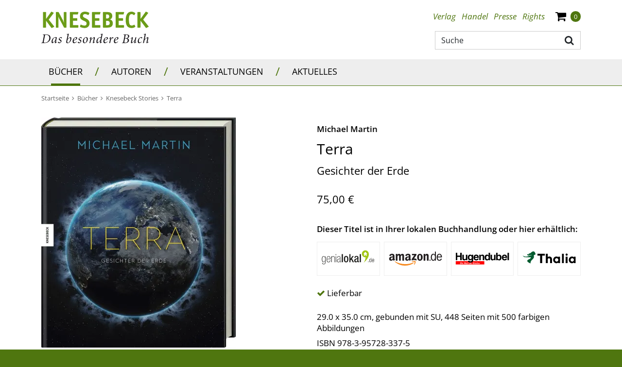

--- FILE ---
content_type: text/html;charset=UTF-8
request_url: https://www.knesebeck-verlag.de/terra/t-109/1119
body_size: 17933
content:
<!DOCTYPE html>
<html xmlns="http://www.w3.org/1999/xhtml" lang="de">
<head>
<title>Terra: Gesichter der Erde | Knesebeck Verlag</title>
<meta http-equiv="Content-Type" content="text/html; charset=utf-8" />
<meta http-equiv="X-UA-Compatible" content="IE=edge" />
<meta name="viewport" content="width=device-width, initial-scale=1" />
<meta name="description" content="Terra - Gesichter der Erde - 
TERRA ist ein einzigartiges Porträt unserer Erde, eine...
" />
<meta name="keywords" content="Michael Martin,Terra,978-3-95728-337-5,Naturfotografie,Regenwald,Tierschutz,Tierfotografie,Wüste,Dschungel,Arktis,Ökologie,Naturschutz,Klimawandel,Lebensraum,Steppe,Artenvielfalt,Tierwelt,Landschaftsfotografie,Ökosystem,Bildband,Umweltverschmutzung,Fotoband,Erdgeschichte,Bildband Natur,Foto-Bildband,Erderwärmung,Blauer Planet,Anthropozän,Klimaschutz,Einfluss des Menschen,Artensterben,Bildband Erde,Zukunft Erde,Expeditionen,Schutz des Planeten,Naturgeschichte,Eismeer,Planet Wüste,Unsere Erde" />
<meta name="author" content="Wirth &amp; Horn - Informationssysteme GmbH - www.wirth-horn.de" />
<meta name="robots" content="all" />
<meta name="language" content="de" />
<!-- assets, type: stylesheets, environment: live -->
<link rel="stylesheet" type="text/css" media="print" href="/compiled/print.css?v=1" />
<link rel="stylesheet" type="text/css" media="screen" href="/compiled/screen.css?v=1" />
<!-- END -->
<!-- assets, type: javascripts, environment: live -->
<script type="text/javascript" src="/compiled/all.js?v=1"></script>
<!-- END -->
<link rel="canonical" href="/terra/t-1/1119" />
<script src="https://cookiemanager.wirth-horn.de/dist/whCookieManager.min.js"></script>
<link rel="stylesheet" type="text/css" href="https://cookiemanager.wirth-horn.de/dist/whCookieManager.min.css">
<script>
var cookiemanager	= new whCookieManager({
'headline':	"Cookie-Einstellungen",
'text':	"<p>Auf dieser Webseite kommen Tools von Drittanbietern sowie Cookies zur Anwendung. Neben KNESEBECK haben auch Drittanbieter Zugang zur IP-Adresse und anderen Daten. Wir als KNESEBECK-Verlag m&ouml;chten erkennen, wie diese Webseite von Besuchern genutzt wird, damit sie verbessert werden kann, und welche Werbung besonders erfolgreich war. Weiterhin versuchen wir, durch personalisierte Werbung unsere Website-Angebote so pers&ouml;nlich und individuell wie m&ouml;glich zu gestalten. Durch Best&auml;tigen des Buttons &bdquo;Akzeptieren&rdquo; stimmen Sie der Verwendung zu. &Uuml;ber den Button &bdquo;Konfigurieren&rdquo; k&ouml;nnen Sie ausw&auml;hlen, welche Cookies Sie zulassen m&ouml;chten. Weitere Informationen erhalten Sie in unserer <a href=\"/datenschutz/c-70\">Datenschutzerkl&auml;rung</a>.</p>\r\n",
'details':	"<p><strong>Notwendig:</strong> Diese Cookies sind f&uuml;r den Grundbetrieb der Seite unbedingt notwendig, bspw. f&uuml;r die Warenkorb-Funktion oder das Login.</p>\r\n\r\n<p><strong>Statistik:</strong> Diese Cookies helfen uns, anhand der aufgerufenen&nbsp;Website-Inhalte&nbsp;zu erkennen, wie attraktiv diese f&uuml;r Sie sind. So k&ouml;nnen wir unsere Inhalte entsprechend optimieren. Wir erfassen an dieser Stelle nur anonymisierte Daten.</p>\r\n\r\n<p><strong>Marketing:</strong> Diese Cookies werden durch Video-Elemente gesetzt. Das bedeutet, eingebundene Videos, z.B. von Youtube,&nbsp;k&ouml;nnen nur dann korrekt gezeigt werden, wenn zuvor die Markting-Cookies akzeptiert wurden.</p>\r\n",
'show_checkboxes':	false,
"categories": {
"necessary_label":	"Notwendig",
"statistics_label":	"Statistik",
"marketing":	true,
"marketing_label":	"Marketing"
},
"buttons": {
"show_configuration_label": "<p>Konfigurieren</p>\r\n",
"select_specific_label":	"<p>Konfigurieren</p>\r\n",
"select_all_label":	"Alle akzeptieren",
"show_decline_all_label": true,
"decline_all_label": "Alle ablehnen"
}
}, function reload_page() {
window.location.reload();
});
</script>
<script type="text/javascript">
if (cookiemanager.accepted_statistics) {
(function(i,s,o,g,r,a,m){i['GoogleAnalyticsObject']=r;i[r]=i[r]||function(){
(i[r].q=i[r].q||[]).push(arguments)},i[r].l=1*new Date();a=s.createElement(o),
m=s.getElementsByTagName(o)[0];a.async=1;a.src=g;m.parentNode.insertBefore(a,m)
})(window,document,'script','//www.google-analytics.com/analytics.js','ga');
ga('create', 'UA-53151061-1', 'auto');
ga('set', 'anonymizeIp', true);
}
</script>
<!-- Google tag (gtag.js) -->
<script type="text/javascript">
if (cookiemanager.accepted_statistics) {
document.write( unescape ("%3Cscript async src='https://www.googletagmanager.com/gtag/js?id=G-5W0EGSPJ88' type='text/javascript'%3E%3C/script%3E"));
window.dataLayer = window.dataLayer || [];
function gtag(){dataLayer.push(arguments);}
gtag('js', new Date());
gtag('config', 'G-5W0EGSPJ88');
}
</script>
<script type="text/javascript" src="//www.blickinsbuch.de/gateway/widget.js"></script>
<script src="https://rybbit.wirth-horn.de/api/script.js" data-site-id="c87c70a01dd1" defer></script>
</head>
<body>
<noscript>
<div style="width:1200px;font-size:15px;border:solid 1px #9E153B;margin:20px auto;padding:15px;">
<strong>Javascript Deaktiviert!</strong><br />
Bitte aktivieren Sie JavaScript um alle Funktionen auf unserer Webseite nutzen zu können.
</div>
</noscript>
<div id="warenkorb-overlay" class="warenkorb-overlay">
<div class="warenkorb-overlay-content">
<div class="float-end">
<button name="kill-overlay" class="btn button aktualisieren-button">
schließen<i class="x-icon fa fa-times"></i>
</button>
</div>
<div class="clearfix"></div>
<div class="widget-header" style="margin-bottom: 10px;">
<div class="h3"><span class="fancy-stripes">///</span> Warenkorb</div>
</div>
<div class="versandkosten">
Versandkostenfrei in Deutschland!
</div>
<div class="wako_liste">
<p>Es befinden sich keine Artikel in Ihrem Warenkorb</p>
<hr class="hr2"/>
<table>
<tr>
<td class="wl-titel"><div>Gesamtbetrag:</div></td>
<td class="align-right wl-titel"><div>0,00&nbsp;&euro;</div></td>
</tr>
<tr>
<td class="wako-versandkosten" colspan="2">inkl. MwSt. zzgl. Versand</td>
</tr>
</table>
<div class="float-end" style="margin-top:15px;">
<a href="/warenkorb/" class="btn btn-default btn-wako" id="close" title="zur Kasse" style="padding-left: 25px; margin-right: 0;">
zur Kasse
</a>
</div>
<div class="clearfix"></div>
</div>
</div>
<script type="text/javascript">
$(document).ready(function() {
$("button[name=kill-overlay]").click(function(){
$('#warenkorb-overlay').hide();
});
});
</script>
</div>
<script type="text/javascript">
$(document).on("ready", function() {
$(".sticky_wako_count").html("0");
});
</script>
<nav class="navbar-wh navbar-default header pt-4">
<div class="container container-brand clearfix">
<div class="navbar-header">
<a id="logo_knesebeck" class="navbar-brand" href="/">
<img src="/_images_global/logo.svg" alt="Knesebeck Verlag" />
</a>
</div>
<div class="d-none d-lg-block float-end">
<div>
<ul class="nav nav-tabs nav-meta float-end">
<li role="presentation" class="dropdown"><a title="Verlag" class="dropdown-toggle-wh" aria-expanded="false" href="/verlag/c-4">Verlag</a>
<ul class="dropdown-menu" role="menu">
<li role="presentation" class="sub-meta"><a title="Kontakt" href="/kontakt/c-5">Kontakt</a></li>
<li role="presentation" class="sub-meta"><a title="Verlagsmitarbeiter:innen" href="/verlagsmitarbeiter_innen/c-30">Verlagsmitarbeiter:innen</a></li>
<li role="presentation" class="sub-meta"><a title="Jobs" href="/jobs/c-6">Jobs</a></li>
</ul>
</li>
<li role="presentation" class="dropdown"><a title="Handel" class="dropdown-toggle-wh" aria-expanded="false" href="/handel/c-7">Handel</a>
<ul class="dropdown-menu" role="menu">
<li role="presentation" class="sub-meta"><a title="Ihre Ansprechpartnerinnen" href="/ihre_ansprechpartnerinnen/c-8">Ihre Ansprechpartnerinnen</a></li>
<li role="presentation" class="sub-meta"><a title="Handelsvertreter:innen" href="/handelsvertreter_innen/c-31">Handelsvertreter:innen</a></li>
<li role="presentation" class="sub-meta"><a title="Auslieferungen" href="/auslieferungen/c-32">Auslieferungen</a></li>
<li role="presentation" class="sub-meta"><a title="Downloadbereich" href="/downloadbereich/c-12">Downloadbereich</a></li>
<li role="presentation" class="sub-meta"><a title="Unsere aktuellen Vorschauen zum Download" href="/unsere_aktuellen_vorschauen_zum_download/c-13">Unsere aktuellen Vorschauen zum Download</a></li>
<li role="presentation" class="sub-meta"><a title="Newsletter" href="/newsletter/c-15">Newsletter</a></li>
<li role="presentation" class="sub-meta"><a title="Veranstaltungsangebote unserer Autor:innen" href="/presse/veranstaltungsangebote-unserer-autor-innen/c-134">Veranstaltungsangebote unserer Autor:innen</a></li>
</ul>
</li>
<li role="presentation" class="dropdown"><a title="Presse" class="dropdown-toggle-wh" aria-expanded="false" href="/presse/c-16">Presse</a>
<ul class="dropdown-menu" role="menu">
<li role="presentation" class="sub-meta"><a title="Ihre Ansprechpartnerinnen" href="/ihre_ansprechpartnerinnen/c-17">Ihre Ansprechpartnerinnen</a></li>
<li role="presentation" class="sub-meta"><a title="Presseinformationen" href="/presseinformationen/c-18">Presseinformationen</a></li>
<li role="presentation" class="sub-meta"><a title="Unsere aktuellen Vorschauen" href="/unsere_aktuellen_vorschauen/c-19">Unsere aktuellen Vorschauen</a></li>
<li role="presentation" class="sub-meta"><a title="Rezensionsexemplare" href="/rezensionsexemplare/c-20">Rezensionsexemplare</a></li>
<li role="presentation" class="sub-meta"><a title="Anmeldung zum Presseverteiler und -newsletter" href="/anmeldung_zum_presseverteiler_und_newsletter/c-21">Anmeldung zum Presseverteiler und -newsletter</a></li>
<li role="presentation" class="sub-meta"><a title="Informationen für Blogger:innen & Co" href="/informationen_fuer_blogger_innen_und_co/c-81">Informationen für Blogger:innen & Co</a></li>
<li role="presentation" class="sub-meta"><a title="Rezensionsregeln des Börsenvereins" href="/rezensionsregeln_des_boersenvereins/c-120">Rezensionsregeln des Börsenvereins</a></li>
<li role="presentation" class="sub-meta"><a title="Veranstaltungsangebote unserer Autor:innen" href="/veranstaltungsangebote_unserer_autor_innen/c-134">Veranstaltungsangebote unserer Autor:innen</a></li>
</ul>
</li>
<li role="presentation" class="dropdown"><a title="Rights" class="dropdown-toggle-wh" aria-expanded="false" href="/rights/c-22">Rights</a>
<ul class="dropdown-menu" role="menu">
<li role="presentation" class="sub-meta"><a title="Foreign Rights" href="/foreign_rights/c-24">Foreign Rights</a></li>
<li role="presentation" class="sub-meta"><a title="Inlandslizenzen & Lesungen" href="/inlandslizenzen_und_lesungen/c-25">Inlandslizenzen & Lesungen</a></li>
<li role="presentation" class="sub-meta"><a title="Abdruckrechte" href="/abdruckrechte/c-63">Abdruckrechte</a></li>
</ul>
</li>
<li role="presentation" class="shopping-cart-icon wako-overlay-click ms-3">
<span class="fa fa-shopping-cart wako-overlay-click"></span>
<span class="wako_count badge header-count">0</span>
</li>
</ul>
</div>
<div class="typeahead-container">
<form class="navbar-form navbar-right navbar-search form-horizontal" role="search" action="/search-1/quicksearch/result">
<div class="search-group">
<script type="text/javascript" charset="utf-8">
<!--
/* <![CDATA[ */
$(document).ready(function() {
$('#search-meta').each(function() {
var h	= 25;
var w	= 27;
$(this).wh_typeahead({
ajaxurl: "/ajax/suche"
,page_id: 109
,width: w + "px"
,top: h
,right: w-1
,container: ".typeahead-container"
,defaultstring: "Suche"
,id_add: ""
});
});
});
/* ]]> */
-->
</script>
<input id="search-meta" type="text" class="form-control search-input float-end" style="width: 300px;" placeholder="Suche" name="schnellsuche" autocomplete="off" aria-label="Suche" />
<button type="submit" title="Suche" class="btn btn-search main-navigation fa fa-search pe-2 pt-2"></button>
</div>
</form>
</div>
</div>
</div>
</nav>
<nav class="navbar navbar-mega-menu navbar-expand-lg">
<div class="container-fluid d-none d-lg-block">
<div class="container">
<ul class="nav navbar-nav">
<li class="hover-enable nav-item">
<a id="link_33" href="/buecher/c-33" class="text-uppercase nav-link">
Bücher
</a>
<span class="mega-menu-shadow"></span>
<div class="mega-menu-container">
<table>
<tr>
<td>
<div class="main">
<div class="header-cap"><a href="/illustrierte_buecher/c-36">Illustrierte Bücher</a></div>
<div class="entry">
<a href="/laender_und_reisen/c-37" title="Länder &amp; Reisen" class="mega-menu-sub">Länder &amp; Reisen</a>
</div>
<div class="entry">
<a href="/natur_und_abenteuer/c-38" title="Natur &amp; Abenteuer" class="mega-menu-sub">Natur &amp; Abenteuer</a>
</div>
<div class="entry">
<a href="/biografien_und_menschen/c-39" title="Biografien &amp; Menschen" class="mega-menu-sub">Biografien &amp; Menschen</a>
</div>
<div class="entry">
<a href="/kunst_und_fotografie/c-40" title="Kunst &amp; Fotografie" class="mega-menu-sub">Kunst &amp; Fotografie</a>
</div>
<div class="entry">
<a href="/wohnen_und_mode/c-41" title="Wohnen &amp; Mode" class="mega-menu-sub">Wohnen &amp; Mode</a>
</div>
<div class="entry">
<a href="/film_und_musik/c-42" title="Film &amp; Musik" class="mega-menu-sub">Film &amp; Musik</a>
</div>
<div class="entry">
<a href="/populaere_wissenschaft/c-43" title="Populäre Wissenschaft" class="mega-menu-sub">Populäre Wissenschaft</a>
</div>
</div>
<div class="main">
<div class="header-cap"><a href="/knesebeck_stories/c-109">Knesebeck Stories</a></div>
<div class="entry">
<a href="/laender_und_reisen/c-111" title="Länder &amp; Reisen" class="mega-menu-sub">Länder &amp; Reisen</a>
</div>
<div class="entry">
<a href="/natur_und_tiere/c-110" title="Natur &amp; Tiere" class="mega-menu-sub">Natur &amp; Tiere</a>
</div>
<div class="entry">
<a href="/kultur_und_gesellschaft/c-116" title="Kultur &amp; Gesellschaft" class="mega-menu-sub">Kultur &amp; Gesellschaft</a>
</div>
</div>
</td>
<td>
<div class="main">
<div class="header-cap"><a href="/kochbuch/c-44">Kochbuch</a></div>
</div>
<div class="main">
<div class="header-cap"><a href="/graphic_novel/c-45">Graphic Novel</a></div>
</div>
<div class="main">
<div class="header-cap"><a href="/kinder_und_jugendbuecher/c-46">Kinder- und Jugendbücher</a></div>
<div class="entry">
<a href="/bilderbuch/c-47" title="Bilderbuch" class="mega-menu-sub">Bilderbuch</a>
</div>
<div class="entry">
<a href="/erzaehlendes_kinderbuch/c-48" title="Erzählendes Kinderbuch" class="mega-menu-sub">Erzählendes Kinderbuch</a>
</div>
<div class="entry">
<a href="/erzaehlendes_jugendbuch/c-49" title="Erzählendes Jugendbuch" class="mega-menu-sub">Erzählendes Jugendbuch</a>
</div>
<div class="entry">
<a href="/kindersachbuch/c-50" title="Kindersachbuch" class="mega-menu-sub">Kindersachbuch</a>
</div>
<div class="entry">
<a href="/kreativitaet_und_beschaeftigung/c-51" title="Kreativität &amp; Beschäftigung" class="mega-menu-sub">Kreativität &amp; Beschäftigung</a>
</div>
</div>
</td>
<td>
<div class="main">
<div class="header-cap"><a href="/geschenkbuch/c-52">Geschenkbuch</a></div>
</div>
<div class="main">
<div class="header-cap"><a href="/neuerscheinungen/c-56">Neuerscheinungen</a></div>
</div>
</td>
</tr>
</table>
</div>
</li>
<li><span class="navbar-text separator d-block">/</span></li>
<li class="hover-disable nav-item">
<a id="link_34" href="/autoren/c-34" class="text-uppercase nav-link">
Autoren
</a>
<span class="mega-menu-shadow hidden"></span>
</li>
<li><span class="navbar-text separator d-block">/</span></li>
<li class="hover-disable nav-item">
<a id="link_35" href="/veranstaltungen/c-35" class="text-uppercase nav-link">
Veranstaltungen
</a>
<span class="mega-menu-shadow hidden"></span>
</li>
<li><span class="navbar-text separator d-block">/</span></li>
<li class="hover-disable nav-item">
<a id="link_67" href="/aktuelles/c-67" class="text-uppercase nav-link">
Aktuelles
</a>
<span class="mega-menu-shadow hidden"></span>
</li>
</ul>
</div>
</div>
<div class="container d-lg-none xs-menu-wrapper text-center">
<div id="menu_button" class="w-25 p-0 m-0 text-start">
<a class="fa fa-bars text-decoration-none">
</a>
</div>
<form class="navbar-toggle navbar-search hidden-small w-50" role="search" action="/search-1/quicksearch/result">
<div class="typeahead-container-md text-start">
<script type="text/javascript">
$(document).ready(function() {
$('.search-input-md').each(function() {
$(this).wh_typeahead({
ajaxurl: "/ajax/suche"
,page_id: 1
,width: "120%"
,top: 24
,right: 4
,container: ".typeahead-container-md"
,defaultstring: "Suche"
,id_add: "_mobile_md"
});
});
});
</script>
<input type="text" class="form-control search-input-md" name="schnellsuche" placeholder="Suche" aria-label="Suche"/>
<button type="submit" title="suche" class="btn btn-search main-navigation navbar-search-button fa fa-search"></button>
</div>
</form>
<div id="search_xs" class="w-50 btn fa fa-search fa-lg visible-xs p-0 m-0 d-md-none">
</div>
<div id="search_xs-input" role="search" class="navbar-search hidden">
<form role="search" class="row g-0" action="/search-1/quicksearch/result">
<div class="col-11 ps-2 pe-0 pe-sm-3">
<div class="typeahead-container-xs text-start">
<input type="text" class="form-control search-input-xs w-100" name="schnellsuche" placeholder="Suche" aria-label="Suche"/>
</div>
</div>
<div class="col-1 pe-3 text-end">
<button type="submit" title="suche" class="btn btn-search fa fa-search"></button>
</div>
</form>
<script type="text/javascript">
$(document).ready(function() {
$('.search-input-xs').each(function() {
$(this).wh_typeahead({
ajaxurl: "/ajax/suche"
,page_id: 1
,width: "120%"
,top: 15
,right: 0
,container: ".typeahead-container-xs"
,defaultstring: "Suche"
,id_add: "_mobile_xs"
});
});
});
</script>
</div>
<div class="w-25 shopping-cart-icon text-end wako-overlay-click m-0">
<span class="fa fa-shopping-cart fa-lg wako-overlay-click">&nbsp;</span>
<span class="sticky_wako_count wako_count badge">0</span>
</div>
</div>
</nav>
<nav class="navbar navbar-mobile">
<div class="clearfix">
<button class="float-end button button-close fa fa-times"></button>
</div>
<div class="meta">
<a href="/">Startseite</a>
</div>
<div class="main">
<div class="h3 text-uppercase">
<a href="/buecher/c-33">Bücher</a>
<button class="button button-expand-main fa fa-chevron-up"></button>
</div>
<div class="expand-box">
<div class="h4">
<a href="/illustrierte_buecher/c-36" class="header-cap">Illustrierte Bücher</a>
<button class="button button-expand-main fa fa-chevron-up"></button>
</div>
<div class="expand-box">
<div class="entry">
<a href="/laender_und_reisen/c-37" title="Länder &amp; Reisen">Länder &amp; Reisen</a>
</div>
<div class="entry">
<a href="/natur_und_abenteuer/c-38" title="Natur &amp; Abenteuer">Natur &amp; Abenteuer</a>
</div>
<div class="entry">
<a href="/biografien_und_menschen/c-39" title="Biografien &amp; Menschen">Biografien &amp; Menschen</a>
</div>
<div class="entry">
<a href="/kunst_und_fotografie/c-40" title="Kunst &amp; Fotografie">Kunst &amp; Fotografie</a>
</div>
<div class="entry">
<a href="/wohnen_und_mode/c-41" title="Wohnen &amp; Mode">Wohnen &amp; Mode</a>
</div>
<div class="entry">
<a href="/film_und_musik/c-42" title="Film &amp; Musik">Film &amp; Musik</a>
</div>
<div class="entry">
<a href="/populaere_wissenschaft/c-43" title="Populäre Wissenschaft">Populäre Wissenschaft</a>
</div>
</div>
<div class="separator"></div>
<div class="h4">
<a href="/knesebeck_stories/c-109" class="header-cap">Knesebeck Stories</a>
<button class="button button-expand-main fa fa-chevron-up"></button>
</div>
<div class="expand-box">
<div class="entry">
<a href="/laender_und_reisen/c-111" title="Länder &amp; Reisen">Länder &amp; Reisen</a>
</div>
<div class="entry">
<a href="/natur_und_tiere/c-110" title="Natur &amp; Tiere">Natur &amp; Tiere</a>
</div>
<div class="entry">
<a href="/kultur_und_gesellschaft/c-116" title="Kultur &amp; Gesellschaft">Kultur &amp; Gesellschaft</a>
</div>
</div>
<div class="separator"></div>
<div class="h4">
<a href="/kochbuch/c-44" class="header-cap">Kochbuch</a>
</div>
<div class="separator"></div>
<div class="h4">
<a href="/graphic_novel/c-45" class="header-cap">Graphic Novel</a>
</div>
<div class="separator"></div>
<div class="h4">
<a href="/kinder_und_jugendbuecher/c-46" class="header-cap">Kinder- und Jugendbücher</a>
<button class="button button-expand-main fa fa-chevron-up"></button>
</div>
<div class="expand-box">
<div class="entry">
<a href="/bilderbuch/c-47" title="Bilderbuch">Bilderbuch</a>
</div>
<div class="entry">
<a href="/erzaehlendes_kinderbuch/c-48" title="Erzählendes Kinderbuch">Erzählendes Kinderbuch</a>
</div>
<div class="entry">
<a href="/erzaehlendes_jugendbuch/c-49" title="Erzählendes Jugendbuch">Erzählendes Jugendbuch</a>
</div>
<div class="entry">
<a href="/kindersachbuch/c-50" title="Kindersachbuch">Kindersachbuch</a>
</div>
<div class="entry">
<a href="/kreativitaet_und_beschaeftigung/c-51" title="Kreativität &amp; Beschäftigung">Kreativität &amp; Beschäftigung</a>
</div>
</div>
<div class="separator"></div>
<div class="h4">
<a href="/geschenkbuch/c-52" class="header-cap">Geschenkbuch</a>
</div>
<div class="separator"></div>
<div class="h4">
<a href="/neuerscheinungen/c-56" class="header-cap">Neuerscheinungen</a>
</div>
<div class="separator"></div>
</div>
</div>
<div class="main">
<div class="h3 text-uppercase">
<a href="/autoren/c-34">Autoren</a>
</div>
</div>
<div class="main">
<div class="h3 text-uppercase">
<a href="/veranstaltungen/c-35">Veranstaltungen</a>
</div>
</div>
<div class="main">
<div class="h3 text-uppercase">
<a href="/aktuelles/c-67">Aktuelles</a>
</div>
</div>
<div class="meta">
<div class="meta">
<a href="/verlag/c-4"><strong>Verlag</strong></a>
<button class="button button-expand-meta fa fa-chevron-up"></button>
</div>
<div class="expand-box">
<div>
<a href="/kontakt/c-5">Kontakt</a>
</div>
<div>
<a href="/verlagsmitarbeiter_innen/c-30">Verlagsmitarbeiter:innen</a>
</div>
<div>
<a href="/jobs/c-6">Jobs</a>
</div>
</div>
</div>
<div class="separator"></div>
<div class="meta">
<div class="meta">
<a href="/handel/c-7"><strong>Handel</strong></a>
<button class="button button-expand-meta fa fa-chevron-up"></button>
</div>
<div class="expand-box">
<div>
<a href="/ihre_ansprechpartnerinnen/c-8">Ihre Ansprechpartnerinnen</a>
</div>
<div>
<a href="/handelsvertreter_innen/c-31">Handelsvertreter:innen</a>
</div>
<div>
<a href="/auslieferungen/c-32">Auslieferungen</a>
</div>
<div>
<a href="/downloadbereich/c-12">Downloadbereich</a>
</div>
<div>
<a href="/unsere_aktuellen_vorschauen_zum_download/c-13">Unsere aktuellen Vorschauen zum Download</a>
</div>
<div>
<a href="/newsletter/c-15">Newsletter</a>
</div>
<div>
<a href="/presse/veranstaltungsangebote-unserer-autor-innen/c-134">Veranstaltungsangebote unserer Autor:innen</a>
</div>
</div>
</div>
<div class="separator"></div>
<div class="meta">
<div class="meta">
<a href="/presse/c-16"><strong>Presse</strong></a>
<button class="button button-expand-meta fa fa-chevron-up"></button>
</div>
<div class="expand-box">
<div>
<a href="/ihre_ansprechpartnerinnen/c-17">Ihre Ansprechpartnerinnen</a>
</div>
<div>
<a href="/presseinformationen/c-18">Presseinformationen</a>
</div>
<div>
<a href="/unsere_aktuellen_vorschauen/c-19">Unsere aktuellen Vorschauen</a>
</div>
<div>
<a href="/rezensionsexemplare/c-20">Rezensionsexemplare</a>
</div>
<div>
<a href="/anmeldung_zum_presseverteiler_und_newsletter/c-21">Anmeldung zum Presseverteiler und -newsletter</a>
</div>
<div>
<a href="/informationen_fuer_blogger_innen_und_co/c-81">Informationen für Blogger:innen & Co</a>
</div>
<div>
<a href="/rezensionsregeln_des_boersenvereins/c-120">Rezensionsregeln des Börsenvereins</a>
</div>
<div>
<a href="/veranstaltungsangebote_unserer_autor_innen/c-134">Veranstaltungsangebote unserer Autor:innen</a>
</div>
</div>
</div>
<div class="separator"></div>
<div class="meta">
<div class="meta">
<a href="/rights/c-22"><strong>Rights</strong></a>
<button class="button button-expand-meta fa fa-chevron-up"></button>
</div>
<div class="expand-box">
<div>
<a href="/foreign_rights/c-24">Foreign Rights</a>
</div>
<div>
<a href="/inlandslizenzen_und_lesungen/c-25">Inlandslizenzen & Lesungen</a>
</div>
<div>
<a href="/abdruckrechte/c-63">Abdruckrechte</a>
</div>
</div>
</div>
<div class="separator"></div>
</nav>
<nav id="sticky-nav" class="navbar-wh navbar-sticky navbar-mega-menu navbar-expand-sm sticky-hidden-small">
<div class="container">
<div class="row">
<div id="sticky-logo" class="col-12 col-xl-4">
<a id="logo_knesebeck_schriftzug" class="navbar-brand" href="/">
<img src="/_images_global/knesebeck_schriftzug.svg" alt="Knesebeck Verlag" />
</a>
</div>
<ul class="nav navbar-nav col-12 col-xl-8">
<li class="hover-enable nav-item">
<a id="sticky_link_33" href="/buecher/c-33" class="text-uppercase text-decoration-none nav-link">
Bücher
</a>
<span class="mega-menu-shadow"></span>
<div class="mega-menu-container col-12">
<table>
<tr>
<td class="col-12 col-ms-4 col-md-4 col-sm-4 col-lg-4">
<div class="main">
<div class="h3 header-cap"><a href="/illustrierte_buecher/c-36">Illustrierte Bücher</a></div>
<div class="entry">
<a href="/laender_und_reisen/c-37" title="Länder &amp; Reisen" class="mega-menu-sub">Länder &amp; Reisen</a>
</div>
<div class="entry">
<a href="/natur_und_abenteuer/c-38" title="Natur &amp; Abenteuer" class="mega-menu-sub">Natur &amp; Abenteuer</a>
</div>
<div class="entry">
<a href="/biografien_und_menschen/c-39" title="Biografien &amp; Menschen" class="mega-menu-sub">Biografien &amp; Menschen</a>
</div>
<div class="entry">
<a href="/kunst_und_fotografie/c-40" title="Kunst &amp; Fotografie" class="mega-menu-sub">Kunst &amp; Fotografie</a>
</div>
<div class="entry">
<a href="/wohnen_und_mode/c-41" title="Wohnen &amp; Mode" class="mega-menu-sub">Wohnen &amp; Mode</a>
</div>
<div class="entry">
<a href="/film_und_musik/c-42" title="Film &amp; Musik" class="mega-menu-sub">Film &amp; Musik</a>
</div>
<div class="entry">
<a href="/populaere_wissenschaft/c-43" title="Populäre Wissenschaft" class="mega-menu-sub">Populäre Wissenschaft</a>
</div>
</div>
<div class="main">
<div class="h3 header-cap"><a href="/knesebeck_stories/c-109">Knesebeck Stories</a></div>
<div class="entry">
<a href="/laender_und_reisen/c-111" title="Länder &amp; Reisen" class="mega-menu-sub">Länder &amp; Reisen</a>
</div>
<div class="entry">
<a href="/natur_und_tiere/c-110" title="Natur &amp; Tiere" class="mega-menu-sub">Natur &amp; Tiere</a>
</div>
<div class="entry">
<a href="/kultur_und_gesellschaft/c-116" title="Kultur &amp; Gesellschaft" class="mega-menu-sub">Kultur &amp; Gesellschaft</a>
</div>
</div>
</td>
<td class="col-12 col-ms-4 col-md-4 col-sm-4 col-lg-4">
<div class="main">
<div class="h3 header-cap"><a href="/kochbuch/c-44">Kochbuch</a></div>
</div>
<div class="main">
<div class="h3 header-cap"><a href="/graphic_novel/c-45">Graphic Novel</a></div>
</div>
<div class="main">
<div class="h3 header-cap"><a href="/kinder_und_jugendbuecher/c-46">Kinder- und Jugendbücher</a></div>
<div class="entry">
<a href="/bilderbuch/c-47" title="Bilderbuch" class="mega-menu-sub">Bilderbuch</a>
</div>
<div class="entry">
<a href="/erzaehlendes_kinderbuch/c-48" title="Erzählendes Kinderbuch" class="mega-menu-sub">Erzählendes Kinderbuch</a>
</div>
<div class="entry">
<a href="/erzaehlendes_jugendbuch/c-49" title="Erzählendes Jugendbuch" class="mega-menu-sub">Erzählendes Jugendbuch</a>
</div>
<div class="entry">
<a href="/kindersachbuch/c-50" title="Kindersachbuch" class="mega-menu-sub">Kindersachbuch</a>
</div>
<div class="entry">
<a href="/kreativitaet_und_beschaeftigung/c-51" title="Kreativität &amp; Beschäftigung" class="mega-menu-sub">Kreativität &amp; Beschäftigung</a>
</div>
</div>
</td>
<td class="col-12 col-ms-4 col-md-4 col-sm-4 col-lg-4">
<div class="main">
<div class="h3 header-cap"><a href="/geschenkbuch/c-52">Geschenkbuch</a></div>
</div>
<div class="main">
<div class="h3 header-cap"><a href="/neuerscheinungen/c-56">Neuerscheinungen</a></div>
</div>
</td>
</tr>
</table>
</div>
</li>
<li><span class="navbar-text d-block">/</span></li>
<li class="hover-disable nav-item">
<a id="sticky_link_34" href="/autoren/c-34" class="text-uppercase text-decoration-none nav-link">
Autoren
</a>
<span class="mega-menu-shadow hidden"></span>
</li>
<li><span class="navbar-text d-block">/</span></li>
<li class="hover-disable nav-item">
<a id="sticky_link_35" href="/veranstaltungen/c-35" class="text-uppercase text-decoration-none nav-link">
Veranstaltungen
</a>
<span class="mega-menu-shadow hidden"></span>
</li>
<li><span class="navbar-text d-block">/</span></li>
<li class="hover-disable nav-item">
<a id="sticky_link_67" href="/aktuelles/c-67" class="text-uppercase text-decoration-none nav-link">
Aktuelles
</a>
<span class="mega-menu-shadow hidden"></span>
</li>
<li class="navbar-search-item">
<div id="search_sticky" class="btn fa fa-search fa-lg"></div>
</li>
<li class="shopping-cart-item">
<div class="nav-item shopping-cart-icon">
<span class="fa fa-shopping-cart fa-lg wako-overlay-click">&nbsp;</span>
<span class="sticky_wako_count wako_count badge">0</span>
</div>
</li>
</ul>
<div class="col-12">
<form id="search_sticky-input" role="search" action="/search-1/quicksearch/result" class=" float-end navbar-form navbar-right navbar-search form-horizontal hidden mt-3 mb-3">
<div class="typeahead-container-sticky">
<input type="text" class="form-control search-input-sticky" placeholder="Suche" name="schnellsuche" autocomplete="off" aria-label="Suche" style="width: 300px;" />
<button type="submit" title="suche" class="btn btn-search fa fa-search main-navigation"></button>
</div>
</form>
</div>
</div>
<script type="text/javascript">
$(document).ready(function() {
$('.search-input-sticky').each(function() {
$(this).wh_typeahead({
ajaxurl: "/ajax/suche"
,page_id: 1
,width: "120%"
,top: 22
,right: 26
,container: ".typeahead-container-sticky"
,defaultstring: "Suche"
,id_add: "_sticky"
});
});
});
</script>
</div>
</nav>
<script type="text/javascript">
$('#link_33').addClass('active').parent().append('<span class="nav-indicator active">&nbsp;<\/span>');
$('#sticky_link_33').addClass('active').parent().append('<span class="nav-indicator active">&nbsp;<\/span>');
</script>
<div id="content">
<div class="container">
<div class="row">
<div id="breadcrumb" class="col-12 margin_bottom">
<a href="/" class="text-decoration-none">
<span class="home_small breadcrumb_home">Startseite</span>
</a>
<span class="fa fa-angle-right spacer"></span>
<a class="float_start text-decoration-none" href="/buecher/c-33">Bücher</a>
<span class="fa fa-angle-right spacer"></span>
<a class="float_start text-decoration-none" href="/knesebeck_stories/c-109">Knesebeck Stories</a>
<span class="fa fa-angle-right spacer"></span>
<a class="float_start text-decoration-none" href="/terra/t-109/1119"><h1>Terra</h1></a>
<div class="clear"></div>
</div>
<div class="col-12 col-ms-6 col-sm-6 col-md-6 col-lg-6 margin_bottom">
<div class="column-content">
<div id="midvox" class="blick_ins_buch">
<script type="text/javascript">
var book = new MX_BookPreview("9322941228", "9783957283375", 1, 2);
book.setCntId("3966642120");
book.setFlashId('widget_p');
book.setButtonId("knesebeck");
book.show();
</script>
</div>
<div style="max-width:400px;">
<img src="/_images_global/lazy_load.png" data-src="https://res.cloudinary.com/pim-red/image/upload/w_400,q_auto,f_auto/v1658629801/knesebeck/cover3d/337-5_cover_terra_3d_final_mlyokl.jpg" alt="Terra" />
</div>
</div>
</div>
<div class="col-12 col-ms-6 col-sm-6 col-md-6 col-lg-6">
<div class="column-content row">
<div class="h3 col-12">
<a class="h4 text-decoration-none" href="/michael_martin/p-109/246">Michael Martin</a>
</div>
<div class="h1 col-12">Terra</div>
<h2 class="h3 col-12">Gesichter der Erde</h2>
<div class="prizing col-12 h3">75,00 €</div>
<div class="wako-button-wrapper col-12">
<div class="mt-4 mb-3 h4">Dieser Titel ist in Ihrer lokalen Buchhandlung oder hier erhältlich:</div>
<div class="row g-2 mb-4">
<div class="col-12 col-sm-6 col-lg-3 mb-3 mb-sm-3 mb-lg-0">
<a rel="external" href="https://www.genialokal.de/Suche/?q=9783957283375" class="affiliate-link d-flex align-items-center justify-content-center" title="Bei Genialokal kaufen">
<img src="/_images_global/affiliate-logo-genialokal.svg" alt="Genialokal" class="genialokal" />
</a>
</div>
<div class="col-12 col-sm-6 col-lg-3 mb-3 mb-sm-3 mb-lg-0">
<a rel="external" href="https://www.amazon.de/dp/395728337X" class="affiliate-link d-flex align-items-center justify-content-center" title="Bei Amazon kaufen">
<img src="/_images_global/affiliate-logo-amazon.svg" alt="Amazon" class="amazon" />
</a>
</div>
<div class="col-12 col-sm-6 col-lg-3 mb-3 mb-sm-0 mb-lg-0">
<a rel="external" href="https://www.hugendubel.de/de/search?q=9783957283375" class="affiliate-link d-flex align-items-center justify-content-center" title="Bei Hugendubel kaufen">
<img src="/_images_global/affiliate-logo-hugendubel.svg" alt="Hugendubel" class="hugendubel" />
</a>
</div>
<div class="col-12 col-sm-6 col-lg-3 mb-3 mb-sm-0 mb-lg-0">
<a rel="external" href="https://www.thalia.de/shop/home/artikeldetails/EAN9783957283375" class="affiliate-link d-flex align-items-center justify-content-center" title="Bei Thalia kaufen">
<img src="/_images_global/affiliate-logo-thalia.svg" alt="Thalia" class="thalia" />
</a>
</div>
</div>
</div>
<div class="delivery-state text-class col-12"><i class="fa fa-check"></i> Lieferbar</div>
<div class="bibliography text-class col-12">29.0 x 35.0&nbsp;cm, gebunden mit SU, 448&nbsp;Seiten mit 500&nbsp;farbigen Abbildungen</div>
<div class="isbn text-class col-12">ISBN 978-3-95728-337-5</div>
<div class="edat text-class col-12">Erscheinungsdatum: 13.09.2022</div>	
<div class="col-12 product-safety">
<div class="product-safety-click" role="button" onclick="show_product_safety(); return false;">
Produktsicherheit<i class="fa fa-chevron-down" id="product-safety-i"></i>
</div>
<div class="product-safety-content" id="product-safety-content">
<p>von dem Knesebeck GmbH &amp; Co. Verlag KG<br />
Holzstr. 26<br />
80469 M&uuml;nchen<br />
Deutschland<br />
sekretariat@knesebeck-verlag.de<br />
</p>
<p>Sicherheitshinweis entsprechend Art. 9 Abs. 7 S. 2 der GPSR entbehrlich.</p>
</div>
</div>
</div>
</div>
</div>
<div class="row">
<div class="col-12">
<div class="column-content"><hr></div>
</div>
<div class="col-12">
<div class="column-content">
<h2>Ein bildgewaltiges Porträt unserer Erde, wie es noch keines gab</h2>
<p><P><STRONG><EM>TERRA</EM> ist ein einzigartiges Porträt unserer Erde, eine Verneigung vor dem Wunder des Lebens</STRONG></P><br /><P>4,5 Milliarden Jahre nach seiner Entstehung steht unser Planet in der Blüte seiner Entwicklung. Außergewöhnliche Bedingungen waren die Ursache dafür, dass wir eine Vielfalt wunderbarer Landschaften vorfinden, die Lebensräume eines unvergleichlichen Artenreichtums sind. Der vielfach ausgezeichnete Fotograf Michael Martin hat sich auf die Reise begeben und porträtiert in nie dagewesener Fotoqualität die ganze Schönheit der Erde mit ihren Wüsten und Regenwäldern, den Savannen, Steppen und Vulkanen und dem Leben im Südpazifik und Nordpolarmeer.</P><br /><P>In profunden Sachtexten schildert der Autor die faszinierende Erdgeschichte von ihren Anfängen bis heute, eine Geschichte voller Katastrophen und Rückschläge – aber immer kam das Leben reichhaltiger und vielfältiger zurück. Dabei richtet sich sein Blick auch auf den Menschen, der seit seinem ersten Auftauchen vor 180.000 Jahren fortwährend in die Natur eingreift und inzwischen seine eigene Lebensgrundlage gefährdet. </P><br /><P><STRONG>In <EM>TERRA</EM> zeichnet Michael Martin mit dem Wissen des Geografen und dem Auge des Fotografen das ganz große Bild des Planeten Erde</STRONG></P><br /><P>Zu Beginn begeben wir uns auf eine spannende Reise durch die Erdgeschichte. Wissenschaftlich fundiert und reich illustriert, werden die verschiedenen Erdzeitalter beleuchtet, und Michael Martin beschreibt die Erde als Organismus, der sich in einem dynamischen Gleichgewicht befand, bevor der Mensch eingriff.</P><br /><P>Der opulente Bildteil widmet sich zehn Regionen der Erde, die die klimatische und geologische Vielfalt unseres Planeten widerspiegeln. Dazu reiste Michael Martin vom Pazifischen Feuerring über Polynesien, die Anden und das Himalaya-Gebirge bis ins zerklüftete Rift Valley. Er besuchte die Eiswüsten der Arktis und die Sandwüsten der Arabischen Halbinsel, war unterwegs in Sibirien und dem Amazonas-Regenwald. Atemberaubende Aufnahmen von spektakulären Naturphänomenen und Naturlandschaften faszinieren ebenso wie einfühlsame Fotografien der dort heimischen Menschen. </P><br /><P>Abschließend blicken wir auf die großen Herausforderungen unserer Zeit. Den Eingriff des Menschen machen Kapitel zum Klimawandel und zum Artensterben, aber auch zur Urbanisierung, zur Armut und zum Kulturwandel deutlich. Michael Martin beschäftigt sich ferner mit der Zukunft unseres Planeten und der Suche nach der zweiten Erde in den Weiten des Alls.</P><br /><P><STRONG>Schönheit, Vielfalt und Fragilität der Erde, herausragend festgehalten von Michael Martin</STRONG></P><br /><P>Bildgewaltig fängt Michael Martin die Vielfalt und die Einzigartigkeit der Erde ein. So ist <EM>TERRA</EM> ein opulenter Bildband, der die zehn Gesichter der Erde in atemberaubenden Fotografien vorstellt. Sie machen deutlich, was für ein einzigartiger Ort die Erde ist und was wir verlieren, wenn es uns nicht gelingt, unseren Planeten besser zu schützen. <BR/></P></p>
</div>
</div>
<div class="col-12">
<div class="promo-photos">
<a href="https://res.cloudinary.com/pim-red/image/upload/w_1000,q_auto,f_auto/v1651576335/knesebeck/innenansichten/9783957283375_03_v0nn9u.jpg" class="fancybox-promo" rel="all">
<img src="/_images_global/lazy_load.png" data-src="https://res.cloudinary.com/pim-red/image/upload/h_170,q_auto,f_auto/v1651576335/knesebeck/innenansichten/9783957283375_03_v0nn9u.jpg" alt=""/>
</a>
<a href="https://res.cloudinary.com/pim-red/image/upload/w_1000,q_auto,f_auto/v1651576341/knesebeck/innenansichten/9783957283375_05_wucoy9.jpg" class="fancybox-promo" rel="all">
<img src="/_images_global/lazy_load.png" data-src="https://res.cloudinary.com/pim-red/image/upload/h_170,q_auto,f_auto/v1651576341/knesebeck/innenansichten/9783957283375_05_wucoy9.jpg" alt=""/>
</a>
<a href="https://res.cloudinary.com/pim-red/image/upload/w_1000,q_auto,f_auto/v1651576344/knesebeck/innenansichten/9783957283375_06_bwkgvr.jpg" class="fancybox-promo" rel="all">
<img src="/_images_global/lazy_load.png" data-src="https://res.cloudinary.com/pim-red/image/upload/h_170,q_auto,f_auto/v1651576344/knesebeck/innenansichten/9783957283375_06_bwkgvr.jpg" alt=""/>
</a>
<a href="https://res.cloudinary.com/pim-red/image/upload/w_1000,q_auto,f_auto/v1651576347/knesebeck/innenansichten/9783957283375_02_ozju4k.jpg" class="fancybox-promo" rel="all">
<img src="/_images_global/lazy_load.png" data-src="https://res.cloudinary.com/pim-red/image/upload/h_170,q_auto,f_auto/v1651576347/knesebeck/innenansichten/9783957283375_02_ozju4k.jpg" alt=""/>
</a>
<a href="https://res.cloudinary.com/pim-red/image/upload/w_1000,q_auto,f_auto/v1651576353/knesebeck/innenansichten/9783957283375_01_ivanqv.jpg" class="fancybox-promo" rel="all">
<img src="/_images_global/lazy_load.png" data-src="https://res.cloudinary.com/pim-red/image/upload/h_170,q_auto,f_auto/v1651576353/knesebeck/innenansichten/9783957283375_01_ivanqv.jpg" alt=""/>
</a>
</div>
</div>
</div>
<div class="row">
<div class="col-12">
<div class="column-content"><hr></div>
</div>
<div id="widget_-7461" class="personenliste widget_personen_personenliste col-12 widget_3_spaltig">
<div class="row">
<div class="personenliste_eintrag_bild column-content col-12 col-sm-4 col-ms-4 col-md-3 col-lg-3">
<a href="/michael_martin/p-109/246" title="Mehr Info zu Michael Martin">
<img src="/_images_global/lazy_load.png" data-src="https://res.cloudinary.com/pim-red/image/upload/w_450,q_auto,f_auto/v1582086128/knesebeck/personen/506165_michael-martin_yzfikc.jpg" alt="Michael Martin" />
</a>
</div>
<div class="personenliste_eintrag_ueberschrift widget_eintrag_ueberschrift col-12 col-ms-8 col-sm-8 col-md-9 col-lg-9">
<div class="column-content">
<h3 class="h4">
<a href="/michael_martin/p-109/246" class="text-decoration-none" title="Mehr Info zu Michael Martin">Michael Martin</a>
</h3>
<p>
<strong>Michael Martin</strong>, geboren 1963 in München, ist Fotograf und Diplom-Geograf. Seit über 40 Jahren berichtet er über seine Reisen in die Wüsten der Erde und wurde zum weltweit renommiertesten Wüstenfotografen. Er veröffentlichte 30...</p>
<div class="personenliste_eintrag_link hidden-print">
<a class="detail_link text-class" href="/michael_martin/p-109/246" title="Mehr Info zu Michael Martin">&raquo; mehr Infos</a>
</div>
</div>
</div>
</div>
<div class="widget_footer"></div>
</div>
</div>
<div class="row">
<div class="col-12">
<div class="column-content"><hr></div>
</div>
<div class="col-12 col-ms-4 col-sm-4 col-md-3 col-lg-3">
<div class="column-content">
<h2 class="h4">Downloads</h2>
<p>
<a href="https://res.cloudinary.com/pim-red/image/upload/w_1000,q_auto,f_auto/v1655605801/knesebeck/cover2d/337-5_cover_terra_2d_final_rynvct.jpg" class="detail_link text-class">&raquo; 2D Cover (RGB)</a><br/>
<a href="/_cover_media/300dpi/9783957283375.zip" class="detail_link text-class">&raquo; 2D Cover (300 dpi)</a><br/>
<a href="/_cover_media/300dpi/9783957283375_3Dn.zip" class="detail_link text-class">&raquo; 3D Cover (300 dpi)</a><br/>
<a href="/_files_media/pressemappen/1119.pdf" class="detail_link text-class">&raquo; Presseinformation (pdf)</a><br/>
<a href="#" onclick="window.print();" class="detail_link text-class">&raquo; Druckansicht</a>
</p>
</div>
</div>
<div class="col-12 col-ms-8 col-sm-8 col-md-9 col-lg-9">
<div class="column-content">
<h2 class="h4">Kategorien</h2>
<a class="btn btn-default btn-invert btn-small" href="/search-1/quicksearch/result?type=titel&amp;schlagwort_id=58%7ENaturfotografie" role="button">Naturfotografie</a>
<a class="btn btn-default btn-invert btn-small" href="/search-1/quicksearch/result?type=titel&amp;schlagwort_id=137%7ERegenwald" role="button">Regenwald</a>
<a class="btn btn-default btn-invert btn-small" href="/search-1/quicksearch/result?type=titel&amp;schlagwort_id=251%7ETierschutz" role="button">Tierschutz</a>
<a class="btn btn-default btn-invert btn-small" href="/search-1/quicksearch/result?type=titel&amp;schlagwort_id=406%7ETierfotografie" role="button">Tierfotografie</a>
<a class="btn btn-default btn-invert btn-small" href="/search-1/quicksearch/result?type=titel&amp;schlagwort_id=411%7EW%C3%BCste" role="button">Wüste</a>
<a class="btn btn-default btn-invert btn-small" href="/search-1/quicksearch/result?type=titel&amp;schlagwort_id=493%7EDschungel" role="button">Dschungel</a>
<a class="btn btn-default btn-invert btn-small" href="/search-1/quicksearch/result?type=titel&amp;schlagwort_id=607%7EArktis" role="button">Arktis</a>
<a class="btn btn-default btn-invert btn-small" href="/search-1/quicksearch/result?type=titel&amp;schlagwort_id=634%7E%C3%96kologie" role="button">Ökologie</a>
<a class="btn btn-default btn-invert btn-small" href="/search-1/quicksearch/result?type=titel&amp;schlagwort_id=635%7ENaturschutz" role="button">Naturschutz</a>
<a class="btn btn-default btn-invert btn-small" href="/search-1/quicksearch/result?type=titel&amp;schlagwort_id=709%7EKlimawandel" role="button">Klimawandel</a>
<a class="btn btn-default btn-invert btn-small" href="/search-1/quicksearch/result?type=titel&amp;schlagwort_id=1413%7ELebensraum" role="button">Lebensraum</a>
<a class="btn btn-default btn-invert btn-small" href="/search-1/quicksearch/result?type=titel&amp;schlagwort_id=1415%7ESteppe" role="button">Steppe</a>
<a class="btn btn-default btn-invert btn-small" href="/search-1/quicksearch/result?type=titel&amp;schlagwort_id=2565%7EArtenvielfalt" role="button">Artenvielfalt</a>
<a class="btn btn-default btn-invert btn-small" href="/search-1/quicksearch/result?type=titel&amp;schlagwort_id=2631%7ETierwelt" role="button">Tierwelt</a>
<a class="btn btn-default btn-invert btn-small" href="/search-1/quicksearch/result?type=titel&amp;schlagwort_id=2973%7ELandschaftsfotografie" role="button">Landschaftsfotografie</a>
<a class="btn btn-default btn-invert btn-small" href="/search-1/quicksearch/result?type=titel&amp;schlagwort_id=3151%7E%C3%96kosystem" role="button">Ökosystem</a>
<a class="btn btn-default btn-invert btn-small" href="/search-1/quicksearch/result?type=titel&amp;schlagwort_id=3560%7EBildband" role="button">Bildband</a>
<a class="btn btn-default btn-invert btn-small" href="/search-1/quicksearch/result?type=titel&amp;schlagwort_id=3661%7EUmweltverschmutzung" role="button">Umweltverschmutzung</a>
<a class="btn btn-default btn-invert btn-small" href="/search-1/quicksearch/result?type=titel&amp;schlagwort_id=4193%7EFotoband" role="button">Fotoband</a>
<a class="btn btn-default btn-invert btn-small" href="/search-1/quicksearch/result?type=titel&amp;schlagwort_id=4286%7EErdgeschichte" role="button">Erdgeschichte</a>
<a class="btn btn-default btn-invert btn-small" href="/search-1/quicksearch/result?type=titel&amp;schlagwort_id=4942%7EBildband%20Natur" role="button">Bildband Natur</a>
<a class="btn btn-default btn-invert btn-small" href="/search-1/quicksearch/result?type=titel&amp;schlagwort_id=5178%7EFoto%2DBildband" role="button">Foto-Bildband</a>
<a class="btn btn-default btn-invert btn-small" href="/search-1/quicksearch/result?type=titel&amp;schlagwort_id=5601%7EErderw%C3%A4rmung" role="button">Erderwärmung</a>
<a class="btn btn-default btn-invert btn-small" href="/search-1/quicksearch/result?type=titel&amp;schlagwort_id=5800%7EBlauer%20Planet" role="button">Blauer Planet</a>
<a class="btn btn-default btn-invert btn-small" href="/search-1/quicksearch/result?type=titel&amp;schlagwort_id=6953%7EAnthropoz%C3%A4n" role="button">Anthropozän</a>
<a class="btn btn-default btn-invert btn-small" href="/search-1/quicksearch/result?type=titel&amp;schlagwort_id=7042%7EKlimaschutz" role="button">Klimaschutz</a>
<a class="btn btn-default btn-invert btn-small" href="/search-1/quicksearch/result?type=titel&amp;schlagwort_id=7214%7EEinfluss%20des%20Menschen" role="button">Einfluss des Menschen</a>
<a class="btn btn-default btn-invert btn-small" href="/search-1/quicksearch/result?type=titel&amp;schlagwort_id=7224%7EArtensterben" role="button">Artensterben</a>
<a class="btn btn-default btn-invert btn-small" href="/search-1/quicksearch/result?type=titel&amp;schlagwort_id=7234%7EBildband%20Erde" role="button">Bildband Erde</a>
<a class="btn btn-default btn-invert btn-small" href="/search-1/quicksearch/result?type=titel&amp;schlagwort_id=7800%7EZukunft%20Erde" role="button">Zukunft Erde</a>
<a class="btn btn-default btn-invert btn-small" href="/search-1/quicksearch/result?type=titel&amp;schlagwort_id=8744%7EExpeditionen" role="button">Expeditionen</a>
<a class="btn btn-default btn-invert btn-small" href="/search-1/quicksearch/result?type=titel&amp;schlagwort_id=10234%7ESchutz%20des%20Planeten" role="button">Schutz des Planeten</a>
<a class="btn btn-default btn-invert btn-small" href="/search-1/quicksearch/result?type=titel&amp;schlagwort_id=10235%7ENaturgeschichte" role="button">Naturgeschichte</a>
<a class="btn btn-default btn-invert btn-small" href="/search-1/quicksearch/result?type=titel&amp;schlagwort_id=10236%7EEismeer" role="button">Eismeer</a>
<a class="btn btn-default btn-invert btn-small" href="/search-1/quicksearch/result?type=titel&amp;schlagwort_id=10237%7EPlanet%20W%C3%BCste" role="button">Planet Wüste</a>
<a class="btn btn-default btn-invert btn-small" href="/search-1/quicksearch/result?type=titel&amp;schlagwort_id=10238%7EUnsere%20Erde" role="button">Unsere Erde</a>
</div>
</div>
</div>
<div class="row hidden-print">
<div id="widget_-7462" class="mediathek widget_meida_mediathek col-12 widget_3_spaltig col-12">
<div class="widget-header">
<h2 class="h3"><span class="fancy-stripes">///</span> Trailer</h2>
</div>
<div class="widget_body">
<div class="row">
<div class="mediathek_eintrag col-12 col-md-6 col-lg-4 mb-4">
<div class="mediathek_eintrag_bild">
<div class="ratio ratio-16x9">
<iframe width="560" height="315" src="https://www.youtube.com/embed/sPinzBWW6hs" title="YouTube video player" frameborder="0" allow="accelerometer; autoplay; clipboard-write; encrypted-media; gyroscope; picture-in-picture" allowfullscreen></iframe>
</div>
</div>
</div>
</div>
</div>
<div class="widget_footer"></div>
</div>
</div>
<div class="row">
<div id="widget_-123" class="veranstaltungen widget_news_veranstaltungen col-12 widget_12_spaltig col-12">
<div class="widget-header hidden-print clearfix">
<h2 class="h3 float-start"><span class="fancy-stripes">///</span> Veranstaltungen</h2><a class="float-end header-link" href="/veranstaltungen/c-35">Alle <i class="fa fa-angle-right fa-2x"></i></a>
</div>
<div class="widget_body row">
<div class="event_entry col-12 col-lg-6">
<div class="event_left hidden-print">
<div class="event_date_container">
<div class="day">25</div>
<div class="month">Okt</div>
</div>
<div><img src="/_images_global/lazy_load.png" data-src="https://res.cloudinary.com/pim-red/image/upload/w_420,q_auto,f_auto/v1754373962/knesebeck/veranstaltungen/337-5_cover_terra_2d_final_exmgws.jpg" alt="TERRA · Planet Wüste"/></div>
</div>
<div class="event_right">
<div class="column-content">
<div class="text-grey-medium"></div>
<div class="text-grey-medium">25.10.2025&ndash;08.08.2026</div>
<h2 class="h3">TERRA · Planet Wüste</h2>
<h3 class="h4">Große Vortragstournee von Michael Martin</h3>
<p><strong>TERRA:</strong> Fünf Jahre reiste er mit der Kamera um die Welt und fotografierte in der Arktis, im Himalaya, in den Anden, im Südpazifik, in Arabien, im Amazonasbecken, in den...
</p>
<a href="/veranstaltungen/c-35/?event=524" class="detail_link hidden-print">&raquo; mehr Infos</a>
</div>
</div>
</div>
</div>
<div class="widget_footer"></div>
</div>
</div>
</div>
<div class="container-fluid widget" style="background-color:#EEE;">
<div class="row widget_sonstiges_pressestimme col-12 widget_12_spaltig">
<div class="container">
<div class="row">
<div class="col-12">
<p><P>»Atemberaubende Bilder, die faszinieren – eingefangen von Michael Martin. Der vielfach ausgezeichnete Fotograf und Filmemacher hat sich auf die Reise gemacht und portraitiert die ganze Schönheit der Erde.«<BR/>BR Fernsehen, Abendschau<BR/><BR/>»In seinem neuen Projekt widmet sich Fotograf und Abenteurer Michael Martin erstmals der ganzen Vielfalt unseres Planeten. Und geht dabei auch dahin wo es wehtut.«<BR/>Jennis D‘Souza, NDR Fernsehen DAS!<BR/><BR/>»Der Bestseller-Geograf Michael Martin eröffnet in seinem Bildband „Terra“ einen überraschenden Blick auf die Welt«<BR/>Doris Wegner, Augsburger Allgemeine<BR/><BR/>»Der Geo- und Fotograf Michael Martin verneigt sich in „Terra“ vor unserer Erde, erzählt bildgewaltig von ihrer 4,5 Milliarden Jahre währenden Geschichte […]« <BR/>Julia Christian, Brigitte <BR/><BR/>»Mit seinem wuchtigen Bildband „Terra“ will Michael Martin die Schönheit der Erde feiern. Mehr als 30 Fotoexpeditionen hat der Geograf dafür unternommen – und spektakuläre Bilder mitgebracht. […] Von Gletschern bis zu Vulkanen, von Wüsten bis auf entlegene Archipele zeigt der Geograf auf 448 Seiten die Extreme des Globus in eindrucksvollen Bildern.«<BR/>Antja Blinda, SPIEGEL Online<BR/><BR/>»Eine Hommage, die gleichzeitig zum Staunen und zum Nachdenken anregt.«<BR/>Stefanie Smuda, CHIP Foto-Video<BR/><BR/>»Spannende Lektüre, fesselnde Bilder, profundes Wissen. Grandios!«<BR/>HÖRZU<BR/><BR/>»Die Erde ist ein Juwel unseres Sonnensystems. Der Bildband „Terra“ wird ihm gerecht.«<BR/>Dirk Hartmann, FotoHits<BR/><BR/>»Gewaltige Kräfte formten das Antlitz unseres Planeten. Fotograf Michael Martin ergründet in dem Großprojekt TERRA dessen Vielfalt.«<BR/>Dagmar Weychardt, HÖRZU Wissen<BR/><BR/>»Michal Martin ist der Meister bildgewaltiger Porträts unserer Erde, das zeigt er mit einem neuen Werk TERRA ein weiteres Mal beeindruckend.«<BR/>Donaukurier </P><br /><P>»Eine Einladung zu einer Weltreise, die Sie sich nicht entgehen lassen sollten!«<BR/>Denis Scheck, SWR lesenswert, 07.05.2023<BR/><BR/></P></p>
</div>
</div>
</div>
</div>
</div>
<div style="margin-bottom:20px;"></div>
<div class="container hidden-print">
<div class="row">
<div id="widget_-982" class="coverslider widget_titel_coverslider col-12 col-12">
<div class="widget-header">
<h2 class="h3"><span class="fancy-stripes">///</span> Empfehlungen</h2>
</div>
<div class="widget_body jcarousel slide slider-container" id="carousel-widget_-982">
<div class="titelslider_body slider_body swiper-wrapper">
<div class="matrix-entry swiper-slide">
<div class="titlelist_cover">
<a href="/die_welt_im_sucher/t-109/1008" class="cover_link">
<img src="/_images_global/lazy_load.png" data-src="https://res.cloudinary.com/pim-red/image/upload/w_300,q_auto,f_auto/v1619145183/knesebeck/cover3d/539-3_cover_die-welt-im-sucher_3d_final_tgbgh7.jpg" alt="Cover von Die Welt im Sucher" />
</a>
</div>
<div class="titlematrix_information">
<div>
<span class="h5"><a class="h5" href="/michael_martin/p-109/246">Michael Martin</a></span>
<h3 class="h4"><a href="/die_welt_im_sucher/t-109/1008">Die Welt im Sucher</a></h3>
</div>
<div class="titlelist_entry_foot">
<span class="titlelist_entry_prize">
22,00 €
</span>
<span class="seperator"> | </span>
<span><a class="detail_link" href="/die_welt_im_sucher/t-109/1008">&raquo; zum Buch</a></span>
</div>
</div>
</div>
</div>
<div class="slider-button-prev triang-left"><i class="fa fa-chevron-left fa-lg"></i></div>
<div class="slider-button-next triang-right"><i class="fa fa-chevron-right fa-lg"></i></div>
</div>
<div class="widget_footer"></div>
</div>
</div>
</div>
</div>
<div class="wrapper footer-container">
<a href="#" class="totop" title="to top"><img src="/_images_global/totop.png" alt="top" /></a>
<div class="container pt-3 pb-3">
<div class="row">
<div class="col-12 col-ms-6 col-sm-6 col-md-3 col-lg-3">
<div class="column-content">
<div class="h4 header-cap"><i class="fa fa-eur fa-lg"></i>Preise und Versand</div>
<p>Versandkostenfrei in Deutschland.<br/>Alle Preise inkl. MwSt, zzgl. <a href="/warenkorb/popup_versandkosten.html" class="fancybox-wako detail_link">Versand</a>.</p>
</div>
</div>
<div class="col-12 col-ms-6 col-sm-6 col-md-3 col-lg-3">
<div class="column-content">
<div class="h4 header-cap"><i class="fa fa-credit-card fa-lg"></i>Zahlungsarten</div>
<p>
Bargeldlose Zahlung: per Kreditkarte, Lastschrift oder PayPal<br/>
<img src="/_images_global/kk_zusatz.png" alt="kk_zusatz" style="margin-top:10px;width:auto;height:20px;" class="hidden-print" /><img src="/_images_global/paypal_zusatz.png" alt="paypal_zusatz" style="padding-left:10px;margin-top:10px;width:auto;height:20px;" class="hidden-print" />
</p>
</div>
</div>
<div class="col-12 col-ms-6 col-sm-6 col-md-3 col-lg-3">
<div class="column-content">
<div class="h4 header-cap"><i class="fa fa-truck fa-lg"></i>Lieferung</div>
<p>Schnelle Lieferung, ca. 2&ndash;5 Werktage</p>
</div>
</div>
<div class="col-12 col-ms-6 col-sm-6 col-md-3 col-lg-3 hidden-print">
<div class="column-content">
<div class="h4 header-cap">Folge uns auf</div>
<div class="link-container">
<a href="https://www.facebook.com/KnesebeckVerlag" rel="external" class="social-media-link" title="Knesebeck auf Facebook">
<i class="fa fa-facebook-official social-media" aria-hidden="true"></i>
</a>
<a href="https://www.youtube.com/user/KnesebeckVerlag" rel="external" class="social-media-link" title="Knesebeck auf Youtube">
<i class="fa fa-youtube-play social-media" aria-hidden="true"></i>
</a>
<a href="https://instagram.com/knesebeck_verlag/" rel="external" class="social-media-link" title="Knesebeck auf Instagram">
<i class="fa fa-instagram social-media" aria-hidden="true"></i>
</a>
</div>
<div class="link-container">
<a href="/newsletter" class="detail_link">&raquo; Newsletter abonnieren</a>
</div>
</div>
</div>
</div>
</div>
</div>
<div class="wrapper imprint-container">
<div class="container">
<div class="row">
<div class="col-12">
<div class="column-content">
<a href="/impressum/c-71" class="imprint-link text-decoration-none">Impressum</a>
<span class="imprint-sep">|</span>
<a href="/agb/c-69" class="imprint-link text-decoration-none">AGB &amp; Widerrufsbelehrung f&uuml;r Onlinekunden</a>
<span class="imprint-sep">|</span>
<a href="/knesebeck_aeb.pdf" target="_blank" rel="external" class="imprint-link text-decoration-none">AEBs f&uuml;r Lieferanten und Druckereien</a>
<span class="imprint-sep">|</span>
<a href="/datenschutz/c-70" class="imprint-link text-decoration-none">Datenschutz</a>
<span class="imprint-sep">|</span>
<a id="change_cookie_settings" class="imprint-link text-decoration-none">Cookie-Einstellungen</a>
</div>
</div>
<div class="col-12 widget_footer">
<div class="column-content">
<div class="imprint-copyright float-lg-end mt-lg-2 mt-4 text-center text-lg-start">
&copy; von dem Knesebeck GmbH &amp; Co. Verlag KG
</div>
</div>
</div>
</div>
</div>
</div>
<script type="text/javascript">
if (cookiemanager.accepted_statistics) {
ga('send', 'pageview');
}
</script>
</body>
</html>


--- FILE ---
content_type: image/svg+xml
request_url: https://www.knesebeck-verlag.de/_images_global/affiliate-logo-hugendubel.svg
body_size: 25794
content:
<?xml version="1.0" encoding="UTF-8" standalone="no"?>
<!-- Created with Inkscape (http://www.inkscape.org/) -->
<svg
   xmlns:dc="http://purl.org/dc/elements/1.1/"
   xmlns:cc="http://web.resource.org/cc/"
   xmlns:rdf="http://www.w3.org/1999/02/22-rdf-syntax-ns#"
   xmlns:svg="http://www.w3.org/2000/svg"
   xmlns="http://www.w3.org/2000/svg"
   xmlns:sodipodi="http://sodipodi.sourceforge.net/DTD/sodipodi-0.dtd"
   xmlns:inkscape="http://www.inkscape.org/namespaces/inkscape"
   width="694.27557"
   height="163.55905"
   id="svg1931"
   sodipodi:version="0.32"
   inkscape:version="0.44"
   version="1.0"
   sodipodi:docbase="C:\Dokumente und Einstellungen\Andreas\Eigene Dateien\Eigene Bilder\sonstiges\Logos\Vektor\other"
   sodipodi:docname="Hugendubel.svg">
  <defs
     id="defs1933" />
  <sodipodi:namedview
     id="base"
     pagecolor="#ffffff"
     bordercolor="#666666"
     borderopacity="1.0"
     inkscape:pageopacity="0.0"
     inkscape:pageshadow="2"
     inkscape:zoom="0.35"
     inkscape:cx="350"
     inkscape:cy="520"
     inkscape:document-units="px"
     inkscape:current-layer="layer1"
     width="195.94mm"
     height="46.16mm"
     units="mm"
     inkscape:window-width="904"
     inkscape:window-height="574"
     inkscape:window-x="184"
     inkscape:window-y="184" />
  <metadata
     id="metadata1936">
    <rdf:RDF>
      <cc:Work
         rdf:about="">
        <dc:format>image/svg+xml</dc:format>
        <dc:type
           rdf:resource="http://purl.org/dc/dcmitype/StillImage" />
      </cc:Work>
    </rdf:RDF>
  </metadata>
  <g
     inkscape:label="Ebene 1"
     inkscape:groupmode="layer"
     id="layer1"
     transform="translate(230.3917,-247.3298)">
    <g
       transform="matrix(2.942213,0,0,2.942213,-236.3195,249.3847)"
       id="Ebene_x0020_1">
  <metadata
   id="CorelCorpID_0Corel-Layer" />

  <g
   id="_130416664">
   <polygon
   id="_174638200"
   points="3.82204,38.1701 128.597,38.1701 128.597,53.0844 3.82204,53.0844 3.82204,38.1701 "
   style="fill:red" />

   <polygon
   id="_130731264"
   points="23.3834,19.4073 23.3834,34.3071 30.1799,34.3071 30.1799,1.10926 23.3834,1.10926 23.3834,13.6856 10.7055,13.6856 10.7055,1.10926 3.90921,1.10926 3.90921,34.3071 10.7055,34.3071 10.7055,19.4073 23.3834,19.4073 "
   style="fill:black" />

   <polygon
   id="_174625368"
   points="54.4611,9.70637 48.1149,9.70637 48.1149,23.8947 48.1149,24.3013 48.0858,24.6788 48.0423,25.0565 47.9988,25.405 47.9261,25.7244 47.839,26.044 47.7518,26.3489 47.6502,26.6248 47.5339,26.8862 47.4033,27.1477 47.2726,27.38 47.1128,27.5978 46.9677,27.8011 46.8079,28.0044 46.6335,28.1788 46.4594,28.3384 46.2706,28.4982 46.0817,28.6289 45.893,28.7596 45.6897,28.8759 45.4863,28.992 45.283,29.0792 45.0797,29.1662 44.8619,29.2388 44.6586,29.2969 44.4553,29.3551 44.2374,29.3986 44.0341,29.4277 43.8308,29.4567 43.6275,29.4712 43.4242,29.4858 43.2209,29.4858 42.8578,29.4858 42.4947,29.4567 42.1172,29.3986 41.7541,29.3114 41.5799,29.2679 41.4056,29.2099 41.2314,29.1372 41.0716,29.0646 40.8974,28.9774 40.7376,28.8759 40.5778,28.7596 40.4326,28.6435 40.2873,28.5128 40.1566,28.3821 40.026,28.2223 39.8953,28.0625 39.7791,27.8883 39.6629,27.685 39.5613,27.4817 39.4741,27.2638 39.3869,27.0314 39.3145,26.7846 39.2563,26.5233 39.1982,26.2473 39.1547,25.9569 39.1256,25.6373 39.111,25.3033 39.0966,24.9547 39.0966,9.70637 32.7648,9.70637 32.7648,25.8842 32.7794,26.465 32.8085,27.0314 32.852,27.5687 32.9246,28.0771 33.0118,28.5854 33.1133,29.0501 33.2296,29.5147 33.3749,29.9505 33.5345,30.3716 33.7089,30.7782 33.8976,31.1557 34.1009,31.5188 34.3188,31.8528 34.5656,32.1869 34.8125,32.4918 35.0739,32.7677 35.3644,33.0437 35.6549,33.2906 35.9597,33.5229 36.2793,33.7407 36.6133,33.9295 36.9473,34.1184 37.3104,34.278 37.6733,34.4087 38.051,34.5394 38.443,34.6557 38.8351,34.7427 39.2419,34.8153 39.6629,34.8735 40.084,34.9171 40.5197,34.9462 40.9555,34.9462 41.2749,34.9462 41.5799,34.9316 41.8848,34.9025 42.1753,34.8735 42.4658,34.8444 42.7562,34.7864 43.0466,34.7427 43.3225,34.6702 43.584,34.5976 43.8599,34.525 44.1213,34.4378 44.3681,34.3361 44.6295,34.2345 44.8619,34.1184 45.1089,34.0021 45.3411,33.8714 45.5735,33.7407 45.7914,33.5955 46.0091,33.4503 46.2269,33.2906 46.4302,33.1308 46.6335,32.9565 46.8225,32.7823 47.0112,32.5935 47.1999,32.3902 47.3743,32.1869 47.5339,31.9835 47.7083,31.7658 47.8681,31.5479 48.0132,31.3155 48.1584,31.0833 48.3036,30.8363 48.3908,30.8363 48.3908,34.3071 54.4611,34.3071 54.4611,9.70637 "
   style="fill:black" />

   <path
   id="_130804104"
   d="M 97.7083,27.0895 L 97.66479,27.249294 L 97.606726,27.409088 L 97.534106,27.554327 L 97.475887,27.713966 L 97.388868,27.84465 L 97.301693,27.989889 L 97.214519,28.120573 L 97.112945,28.251412 L 97.011216,28.367541 L 96.909642,28.48367 L 96.793358,28.599954 L 96.677229,28.701528 L 96.415861,28.904831 L 96.154493,29.093579 L 95.864016,29.253373 L 95.573539,29.384057 L 95.268507,29.500186 L 94.949075,29.601915 L 94.629643,29.674534 L 94.295656,29.732599 L 93.976069,29.761709 L 93.642082,29.776109 L 93.177411,29.761709 L 92.72714,29.718044 L 92.320534,29.65998 L 91.928482,29.58736 L 91.565385,29.485786 L 91.231398,29.369502 L 90.911966,29.238818 L 90.621489,29.093579 L 90.345566,28.919385 L 90.098598,28.745037 L 89.86634,28.556289 L 89.648482,28.352986 L 89.445179,28.149683 L 89.270831,27.91727 L 89.111192,27.699567 L 88.951398,27.452599 L 88.820714,27.220341 L 88.704585,26.973373 L 88.588301,26.72656 L 88.501282,26.479592 L 88.414108,26.218224 L 88.341488,25.971411 L 88.268869,25.724443 L 88.225359,25.47763 L 88.12363,24.998404 L 88.065566,24.548133 L 88.007501,24.126972 L 87.978391,23.76403 L 104.50479,23.76403 L 104.50479,22.60212 L 104.49024,21.57105 L 104.43217,20.598198 L 104.345,19.668701 L 104.21431,18.797424 L 104.05452,17.969656 L 103.86577,17.185398 L 103.64791,16.444804 L 103.4155,15.74772 L 103.13958,15.094146 L 102.8347,14.484236 L 102.51511,13.917836 L 102.18113,13.380546 L 101.81818,12.886765 L 101.44053,12.436649 L 101.04848,12.015488 L 100.62732,11.623436 L 100.20616,11.260339 L 99.770443,10.940752 L 99.320327,10.650429 L 98.855501,10.388906 L 98.39083,10.142093 L 97.926159,9.9387902 L 97.446933,9.7500422 L 96.967707,9.5902482 L 96.473926,9.4595642 L 95.9947,9.3434352 L 95.515474,9.256261 L 95.036248,9.1836416 L 94.571577,9.1255771 L 94.092351,9.0819126 L 93.64208,9.0675126 L 93.191964,9.0529578 L 92.218958,9.0819126 L 91.318571,9.1690868 L 90.461694,9.2997708 L 89.663036,9.4741188 L 88.907888,9.6919768 L 88.196249,9.9533448 L 87.542675,10.258222 L 86.932765,10.592364 L 86.351965,10.955306 L 85.829075,11.347512 L 85.335294,11.768518 L 84.899733,12.218789 L 84.478572,12.68346 L 84.10092,13.162686 L 83.766933,13.656467 L 83.447501,14.164802 L 83.171578,14.687537 L 82.92461,15.210427 L 82.706907,15.733162 L 82.503604,16.255897 L 82.329256,16.778787 L 82.184017,17.301522 L 82.067888,17.809857 L 81.951759,18.303638 L 81.864585,18.782864 L 81.791965,19.247535 L 81.733901,19.697806 L 81.704791,20.104412 L 81.675836,20.511018 L 81.646727,20.874115 L 81.632172,21.193547 L 81.632172,21.498424 L 81.646727,22.427921 L 81.690236,23.313753 L 81.762856,24.17063 L 81.87914,24.983843 L 82.009824,25.753546 L 82.155063,26.49414 L 82.343811,27.205779 L 82.561669,27.873753 L 82.793927,28.498218 L 83.05545,29.093573 L 83.331373,29.659973 L 83.63625,30.197263 L 83.970237,30.705598 L 84.318779,31.170269 L 84.696431,31.605985 L 85.088483,32.012591 L 85.509644,32.390243 L 85.930805,32.738785 L 86.380921,33.072772 L 86.860147,33.363095 L 87.339373,33.624618 L 87.847708,33.871431 L 88.356043,34.074734 L 88.893333,34.263482 L 89.445178,34.43783 L 90.011578,34.568514 L 90.577823,34.684643 L 91.173333,34.786372 L 91.768688,34.858991 L 92.378598,34.902501 L 93.003063,34.931611 L 93.642082,34.946165 L 94.019734,34.946165 L 94.411786,34.917056 L 94.818392,34.887946 L 95.210444,34.858991 L 95.60265,34.800927 L 96.009256,34.728307 L 96.401308,34.641133 L 96.79336,34.553959 L 97.199966,34.43783 L 97.592172,34.321701 L 97.969669,34.176462 L 98.361875,34.016668 L 98.739372,33.842474 L 99.117024,33.668126 L 99.494521,33.464823 L 99.857618,33.23241 L 100.20616,33.000152 L 100.5547,32.738784 L 100.90324,32.462861 L 101.23723,32.172384 L 101.55666,31.867352 L 101.86169,31.533365 L 102.16657,31.184823 L 102.45705,30.807326 L 102.73297,30.41512 L 102.99434,30.008514 L 103.24131,29.572798 L 103.47372,29.122682 L 103.69142,28.643456 L 103.88033,28.149675 L 104.06907,27.62694 L 104.24327,27.089495 L 97.708299,27.089495 L 97.7083,27.0895 z M 88.15274,19.55257 L 88.19625,19.247538 L 88.239759,18.957061 L 88.297979,18.681138 L 88.356043,18.405215 L 88.414108,18.129292 L 88.486727,17.867924 L 88.573901,17.621111 L 88.660921,17.374143 L 88.76265,17.141885 L 88.864224,16.924027 L 88.965953,16.706169 L 89.096637,16.488311 L 89.212766,16.299563 L 89.358005,16.09626 L 89.488689,15.921912 L 89.648483,15.747718 L 89.793722,15.587924 L 89.967916,15.442685 L 90.142264,15.297446 L 90.316458,15.166762 L 90.505361,15.036078 L 90.694109,14.919949 L 90.897412,14.81822 L 91.11527,14.731201 L 91.333128,14.644026 L 91.565386,14.571407 L 91.797799,14.513342 L 92.044612,14.469678 L 92.29158,14.426168 L 92.552948,14.397059 L 92.814316,14.382659 L 93.090239,14.382659 L 93.293542,14.382659 L 93.48229,14.397059 L 93.671193,14.411613 L 93.874496,14.440723 L 94.077799,14.469678 L 94.266547,14.513342 L 94.46985,14.571407 L 94.673153,14.629471 L 94.861901,14.702091 L 95.065204,14.77471 L 95.254107,14.861884 L 95.442855,14.963458 L 95.631603,15.079587 L 95.820351,15.195871 L 95.994699,15.326555 L 96.168893,15.471794 L 96.343241,15.631433 L 96.503035,15.791227 L 96.662674,15.979975 L 96.822468,16.168878 L 96.967707,16.372181 L 97.098391,16.590039 L 97.229075,16.822297 L 97.359759,17.069265 L 97.475888,17.330633 L 97.577617,17.606556 L 97.664791,17.882479 L 97.75181,18.187356 L 97.82443,18.506943 L 97.897049,18.84093 L 97.940714,19.189472 L 97.984223,19.552569 L 88.152743,19.552569 L 88.15274,19.55257 z "
   style="fill:black" />

   <polygon
   id="_21419224"
   points="128.249,17.2871 128.234,16.7933 128.205,16.2996 128.147,15.8349 128.074,15.3846 127.987,14.9489 127.871,14.5133 127.74,14.1067 127.595,13.7145 127.435,13.337 127.247,12.9885 127.043,12.6399 126.84,12.306 126.608,11.9864 126.361,11.6961 126.099,11.4056 125.823,11.1442 125.533,10.8972 125.228,10.6648 124.909,10.4471 124.589,10.2438 124.241,10.0549 123.892,9.88072 123.529,9.72093 123.166,9.59025 122.774,9.45956 122.382,9.35783 121.99,9.27081 121.583,9.19819 121.162,9.14013 120.741,9.09646 120.305,9.06751 119.869,9.05295 119.448,9.06751 119.042,9.09646 118.649,9.12557 118.272,9.18364 117.909,9.2417 117.575,9.32888 117.241,9.41605 116.921,9.51763 116.616,9.63375 116.326,9.75004 116.05,9.88072 115.789,10.0114 115.542,10.1566 115.295,10.3164 115.063,10.4761 114.845,10.6359 114.641,10.7957 114.438,10.9699 114.264,11.1442 114.075,11.3184 113.756,11.6669 113.465,12.03 113.218,12.3786 112.986,12.7126 112.783,13.0174 112.623,13.3079 112.521,13.3079 112.521,9.70637 106.451,9.70637 106.451,34.3071 112.797,34.3071 112.797,20.206 112.811,19.8574 112.826,19.5235 112.855,19.1895 112.899,18.8844 112.957,18.5796 113.015,18.2891 113.087,17.9986 113.175,17.7372 113.276,17.4759 113.392,17.2289 113.509,16.9821 113.639,16.7497 113.77,16.5464 113.915,16.3285 114.075,16.1398 114.235,15.951 114.409,15.7767 114.583,15.617 114.772,15.4718 114.975,15.3266 115.179,15.1959 115.382,15.0796 115.6,14.978 115.818,14.8763 116.05,14.7893 116.282,14.7166 116.515,14.6586 116.762,14.6004 117.008,14.5714 117.255,14.5423 117.517,14.5277 117.778,14.5133 118.141,14.5277 118.49,14.5423 118.809,14.586 119.114,14.644 119.39,14.7166 119.651,14.8037 119.898,14.9054 120.131,15.0215 120.334,15.1378 120.523,15.283 120.697,15.4281 120.857,15.5734 121.002,15.7332 121.133,15.9074 121.249,16.0817 121.351,16.2705 121.452,16.4592 121.525,16.6481 121.597,16.8369 121.656,17.0402 121.714,17.2435 121.757,17.4468 121.801,17.6501 121.83,17.8534 121.873,18.2456 121.888,18.6376 121.902,19.0151 121.902,19.3637 121.902,34.3071 128.249,34.3071 128.249,17.2871 "
   style="fill:black" />

   <path
   id="_21419368"
   d="M 153.43,1.10926 L 147.08378,1.10926 L 147.08378,12.90136 L 146.99676,12.90136 L 146.79346,12.596328 L 146.5756,12.276896 L 146.32863,11.957464 L 146.05271,11.637877 L 145.76239,11.30389 L 145.42824,10.999013 L 145.25405,10.839219 L 145.0653,10.679425 L 144.862,10.534186 L 144.6587,10.388947 L 144.45539,10.243863 L 144.22298,10.113024 L 143.99057,9.98234 L 143.75831,9.866211 L 143.51134,9.735527 L 143.24997,9.633798 L 142.97405,9.532224 L 142.68357,9.4450498 L 142.3931,9.3578756 L 142.08822,9.2852562 L 141.78319,9.2127917 L 141.4492,9.1545723 L 141.11521,9.1110626 L 140.75212,9.0819529 L 140.38902,9.0675529 L 140.02608,9.0529981 L 139.51774,9.0675529 L 139.03852,9.1110626 L 138.54473,9.1691271 L 138.06551,9.2563013 L 137.60084,9.3578753 L 137.12161,9.5031143 L 136.67134,9.6629083 L 136.22122,9.8371023 L 135.78551,10.05496 L 135.34995,10.287373 L 134.92879,10.548741 L 134.52218,10.824664 L 134.12997,11.129696 L 133.75248,11.463683 L 133.37483,11.82678 L 133.02628,12.204277 L 132.6923,12.610883 L 132.37286,13.046599 L 132.06783,13.496715 L 131.77736,13.975941 L 131.51599,14.484276 L 131.26917,15.021566 L 131.03676,15.573411 L 130.83346,16.154366 L 130.64471,16.764276 L 130.48492,17.403295 L 130.33968,18.056714 L 130.22355,18.739243 L 130.13637,19.450882 L 130.06375,20.177076 L 130.02025,20.946624 L 130.00569,21.730882 L 130.02025,22.355347 L 130.0492,22.979812 L 130.09286,23.604277 L 130.15093,24.228742 L 130.2381,24.838652 L 130.33968,25.448562 L 130.45581,26.044072 L 130.58665,26.639427 L 130.74628,27.220382 L 130.92063,27.786627 L 131.12394,28.338472 L 131.32724,28.875917 L 131.57405,29.398652 L 131.82102,29.906987 L 132.09694,30.400613 L 132.40182,30.865439 L 132.72141,31.315555 L 133.05539,31.751271 L 133.41834,32.157877 L 133.79599,32.549929 L 134.20259,32.898471 L 134.63831,33.247013 L 135.07403,33.552045 L 135.55325,33.827968 L 136.04688,34.089336 L 136.55521,34.307194 L 137.10706,34.495942 L 137.6589,34.655736 L 138.25426,34.78642 L 138.86432,34.873594 L 139.50319,34.931659 L 140.15676,34.946214 L 140.65054,34.931659 L 141.14432,34.902549 L 141.63795,34.844485 L 142.13173,34.757311 L 142.3787,34.699246 L 142.62551,34.641182 L 142.87232,34.568562 L 143.10474,34.495943 L 143.35171,34.408769 L 143.58396,34.321749 L 143.81638,34.22002 L 144.04863,34.118446 L 144.28105,34.002162 L 144.49891,33.871478 L 144.71676,33.740794 L 144.93462,33.61011 L 145.15232,33.464871 L 145.35563,33.305077 L 145.55909,33.130883 L 145.76239,32.956535 L 145.95114,32.767787 L 146.13988,32.579039 L 146.32863,32.375736 L 146.50298,32.157878 L 146.66277,31.94002 L 146.82241,31.707607 L 146.98221,31.460794 L 147.12745,31.199426 L 147.21462,31.199426 L 147.21462,34.307196 L 153.43,34.307196 L 153.43,1.1092962 L 153.43,1.10926 z M 136.5261,22.18106 L 136.54065,21.817963 L 136.55521,21.469421 L 136.56976,21.106324 L 136.59872,20.743227 L 136.64238,20.394685 L 136.68589,20.046298 L 136.74396,19.712156 L 136.80202,19.378169 L 136.8892,19.044182 L 136.97637,18.72475 L 137.06355,18.405163 L 137.17967,18.100286 L 137.2958,17.795254 L 137.42649,17.504777 L 137.55733,17.228854 L 137.71697,16.967486 L 137.87676,16.706118 L 138.05095,16.45915 L 138.23986,16.226892 L 138.44316,16.009034 L 138.66102,15.805731 L 138.87872,15.616983 L 139.12569,15.442635 L 139.3725,15.282996 L 139.64842,15.137757 L 139.92435,15.021473 L 140.22938,14.905344 L 140.53426,14.81817 L 140.85384,14.74555 L 141.20239,14.702041 L 141.55093,14.658531 L 141.92842,14.658531 L 142.32048,14.658531 L 142.69813,14.702041 L 143.06123,14.760105 L 143.40977,14.832725 L 143.7292,14.934454 L 144.03423,15.050583 L 144.32455,15.181267 L 144.60048,15.341061 L 144.862,15.5007 L 145.10881,15.689603 L 145.34123,15.892906 L 145.55908,16.125164 L 145.74783,16.357577 L 145.93658,16.60439 L 146.11093,16.865913 L 146.27057,17.127281 L 146.41581,17.417758 L 146.54649,17.708081 L 146.67717,18.013113 L 146.7789,18.332545 L 146.88048,18.652132 L 146.96765,18.986119 L 147.05483,19.320106 L 147.11289,19.668648 L 147.18551,20.01719 L 147.22902,20.365732 L 147.27268,20.728829 L 147.30164,21.091771 L 147.3453,21.817965 L 147.3597,22.558559 L 147.3597,22.907101 L 147.3453,23.241088 L 147.31619,23.575075 L 147.28708,23.909217 L 147.24357,24.243204 L 147.18551,24.562636 L 147.12744,24.882068 L 147.04027,25.201655 L 146.96765,25.521087 L 146.86608,25.811564 L 146.76435,26.116596 L 146.64822,26.406919 L 146.51754,26.682842 L 146.3723,26.944365 L 146.22706,27.205733 L 146.06726,27.467101 L 145.89307,27.699514 L 145.70417,27.931772 L 145.50086,28.14963 L 145.28316,28.352933 L 145.0653,28.541681 L 144.83289,28.730584 L 144.58608,28.890223 L 144.32455,29.035462 L 144.04863,29.166146 L 143.75831,29.29683 L 143.45328,29.398559 L 143.13384,29.471178 L 142.81426,29.543797 L 142.46571,29.587307 L 142.11717,29.616417 L 141.73968,29.630972 L 141.36202,29.616417 L 141.01348,29.572752 L 140.66494,29.514688 L 140.34551,29.427668 L 140.04063,29.325939 L 139.75015,29.195255 L 139.47423,29.050016 L 139.21286,28.875822 L 138.96589,28.686919 L 138.73348,28.498171 L 138.50122,28.280313 L 138.29792,28.048055 L 138.10917,27.801087 L 137.93482,27.539719 L 137.76063,27.278351 L 137.61539,27.002428 L 137.47015,26.711951 L 137.33947,26.421474 L 137.20878,26.130997 L 137.10706,25.82612 L 137.00548,25.521088 L 136.91831,25.201656 L 136.84569,24.896624 L 136.77307,24.577192 L 136.715,24.27216 L 136.65694,23.952728 L 136.62783,23.647696 L 136.58432,23.342819 L 136.54066,22.747309 L 136.5261,22.181064 L 136.5261,22.18106 z "
   style="fill:black" />

   <polygon
   id="_174688624"
   points="177.653,9.70637 171.322,9.70637 171.322,23.8947 171.307,24.3013 171.293,24.6788 171.249,25.0565 171.191,25.405 171.133,25.7244 171.046,26.044 170.959,26.3489 170.842,26.6248 170.726,26.8862 170.61,27.1477 170.465,27.38 170.32,27.5978 170.16,27.8011 170,28.0044 169.826,28.1788 169.652,28.3384 169.477,28.4982 169.289,28.6289 169.085,28.7596 168.896,28.8759 168.693,28.992 168.49,29.0792 168.272,29.1662 168.069,29.2388 167.865,29.2969 167.647,29.3551 167.444,29.3986 167.241,29.4277 167.023,29.4567 166.82,29.4712 166.616,29.4858 166.428,29.4858 166.065,29.4858 165.687,29.4567 165.324,29.3986 164.961,29.3114 164.787,29.2679 164.612,29.2099 164.438,29.1372 164.264,29.0646 164.104,28.9774 163.944,28.8759 163.785,28.7596 163.639,28.6435 163.494,28.5128 163.349,28.3821 163.218,28.2223 163.102,28.0625 162.971,27.8883 162.87,27.685 162.768,27.4817 162.681,27.2638 162.594,27.0314 162.521,26.7846 162.449,26.5233 162.405,26.2473 162.361,25.9569 162.332,25.6373 162.318,25.3033 162.303,24.9547 162.303,9.70637 155.972,9.70637 155.972,25.8842 155.972,26.465 156.001,27.0314 156.059,27.5687 156.117,28.0771 156.204,28.5854 156.32,29.0501 156.436,29.5147 156.582,29.9505 156.727,30.3716 156.901,30.7782 157.104,31.1557 157.308,31.5188 157.525,31.8528 157.758,32.1869 158.019,32.4918 158.281,32.7677 158.557,33.0437 158.847,33.2906 159.152,33.5229 159.471,33.7407 159.805,33.9295 160.154,34.1184 160.503,34.278 160.88,34.4087 161.258,34.5394 161.635,34.6557 162.042,34.7427 162.449,34.8153 162.855,34.8735 163.291,34.9171 163.726,34.9462 164.162,34.9462 164.482,34.9462 164.787,34.9316 165.077,34.9025 165.382,34.8735 165.672,34.8444 165.963,34.7864 166.239,34.7427 166.515,34.6702 166.791,34.5976 167.052,34.525 167.313,34.4378 167.575,34.3361 167.822,34.2345 168.069,34.1184 168.316,34.0021 168.548,33.8714 168.766,33.7407 168.998,33.5955 169.216,33.4503 169.419,33.2906 169.637,33.1308 169.826,32.9565 170.029,32.7823 170.218,32.5935 170.392,32.3902 170.566,32.1869 170.741,31.9835 170.9,31.7658 171.06,31.5479 171.22,31.3155 171.365,31.0833 171.496,30.8363 171.583,30.8363 171.583,34.3071 177.653,34.3071 177.653,9.70637 "
   style="fill:black" />

   <path
   id="_21419344"
   d="M 197.142,22.1811 L 197.12745,22.747345 L 197.08394,23.342855 L 197.04027,23.647732 L 197.01132,23.952764 L 196.95325,24.272196 L 196.89503,24.577228 L 196.82241,24.89666 L 196.74995,25.201692 L 196.66277,25.521124 L 196.56105,25.826156 L 196.45947,26.131033 L 196.32879,26.42151 L 196.1981,26.711987 L 196.06726,27.002464 L 195.90763,27.278387 L 195.73328,27.539755 L 195.55908,27.801123 L 195.37034,28.048091 L 195.16688,28.280349 L 194.93462,28.498207 L 194.70221,28.686955 L 194.45539,28.875858 L 194.19403,29.050052 L 193.9181,29.195291 L 193.62763,29.325975 L 193.32259,29.427704 L 193.00316,29.514723 L 192.65462,29.572788 L 192.30608,29.616452 L 191.92843,29.631007 L 191.55093,29.616452 L 191.20239,29.587343 L 190.85384,29.543833 L 190.53441,29.471214 L 190.21483,29.398594 L 189.90995,29.296865 L 189.61947,29.166181 L 189.34355,29.035497 L 189.08218,28.890258 L 188.83521,28.730619 L 188.60295,28.541716 L 188.3851,28.352968 L 188.16724,28.149665 L 187.96394,27.931807 L 187.77519,27.699549 L 187.60084,27.467136 L 187.44105,27.205768 L 187.29596,26.9444 L 187.15072,26.682877 L 187.02004,26.406954 L 186.90375,26.116631 L 186.80218,25.811599 L 186.70045,25.521122 L 186.62783,25.20169 L 186.54066,24.882103 L 186.48259,24.562671 L 186.42453,24.243239 L 186.38102,23.909252 L 186.35191,23.57511 L 186.32295,23.241123 L 186.32295,22.907136 L 186.3084,22.558594 L 186.32295,21.818 L 186.36646,21.091806 L 186.39557,20.728864 L 186.43908,20.365767 L 186.48259,20.017225 L 186.55521,19.668683 L 186.61328,19.320141 L 186.70045,18.986154 L 186.78763,18.652167 L 186.8892,18.33258 L 186.99093,18.013148 L 187.12161,17.708116 L 187.2523,17.417793 L 187.39754,17.127316 L 187.55733,16.865948 L 187.73152,16.604425 L 187.92027,16.357612 L 188.10917,16.125199 L 188.32703,15.892941 L 188.55929,15.689638 L 188.80626,15.500735 L 189.06763,15.341096 L 189.34355,15.181302 L 189.63403,15.050618 L 189.9389,14.934489 L 190.25849,14.83276 L 190.60703,14.760141 L 190.96997,14.702076 L 191.34763,14.658567 L 191.73968,14.658567 L 192.11733,14.658567 L 192.46587,14.702076 L 192.81441,14.745586 L 193.13385,14.818205 L 193.43888,14.90538 L 193.74376,15.021509 L 194.01968,15.137793 L 194.2956,15.283032 L 194.54257,15.442671 L 194.78938,15.617019 L 195.00724,15.805767 L 195.2251,16.00907 L 195.4284,16.226928 L 195.61715,16.459186 L 195.79134,16.706154 L 195.95114,16.967522 L 196.11093,17.22889 L 196.24162,17.504813 L 196.3723,17.79529 L 196.48843,18.100322 L 196.60471,18.405199 L 196.69173,18.724786 L 196.77891,19.044218 L 196.86608,19.378205 L 196.92414,19.712192 L 196.98221,20.046334 L 197.02587,20.394721 L 197.06938,20.743263 L 197.09834,21.10636 L 197.11289,21.469457 L 197.12745,21.817999 L 197.142,22.181096 L 197.142,22.1811 z M 186.5843,1.1093 L 180.23808,1.1093 L 180.23808,34.3072 L 186.45362,34.3072 L 186.45362,31.19943 L 186.54064,31.19943 L 186.68588,31.460798 L 186.84567,31.707611 L 187.00547,31.940024 L 187.16511,32.157882 L 187.33945,32.37574 L 187.5282,32.579043 L 187.71695,32.767791 L 187.90585,32.956539 L 188.10916,33.130887 L 188.31246,33.305081 L 188.51576,33.464875 L 188.73362,33.610114 L 188.95148,33.740798 L 189.16918,33.871482 L 189.38704,34.002166 L 189.61945,34.11845 L 189.85171,34.220024 L 190.08412,34.321753 L 190.31654,34.408772 L 190.56335,34.495947 L 190.79576,34.568566 L 191.04257,34.641185 L 191.28954,34.69925 L 191.53636,34.757314 L 192.03014,34.844489 L 192.52392,34.902553 L 193.0177,34.931663 L 193.51132,34.946218 L 194.1649,34.931663 L 194.80392,34.873598 L 195.41383,34.786424 L 196.00918,34.65574 L 196.56103,34.495946 L 197.11287,34.307198 L 197.62121,34.08934 L 198.11499,33.827972 L 198.59421,33.552049 L 199.02978,33.247017 L 199.46549,32.898475 L 199.8721,32.549933 L 200.24975,32.157881 L 200.61285,31.751275 L 200.94683,31.315559 L 201.26627,30.865443 L 201.5713,30.400617 L 201.84722,29.906991 L 202.09403,29.398656 L 202.34085,28.875921 L 202.5443,28.338476 L 202.74761,27.786631 L 202.9218,27.220386 L 203.0816,26.639431 L 203.21228,26.044076 L 203.32841,25.448566 L 203.43014,24.838656 L 203.51716,24.228746 L 203.57538,23.604281 L 203.61889,22.979816 L 203.648,22.355351 L 203.6624,21.730886 L 203.648,20.946628 L 203.60433,20.17708 L 203.53171,19.450886 L 203.44454,18.739247 L 203.32841,18.056718 L 203.18317,17.403299 L 203.02353,16.76428 L 202.83463,16.15437 L 202.63132,15.573415 L 202.39907,15.02157 L 202.1521,14.48428 L 201.89073,13.975945 L 201.60025,13.496719 L 201.29538,13.046603 L 200.97579,12.610887 L 200.6418,12.204281 L 200.29326,11.826784 L 199.91576,11.463687 L 199.53811,11.1297 L 199.14606,10.824668 L 198.73945,10.548745 L 198.31829,10.287377 L 197.88258,10.054964 L 197.44686,9.8371061 L 196.99674,9.6629121 L 196.54647,9.5031181 L 196.06725,9.3578791 L 195.60258,9.2563051 L 195.12335,9.1691309 L 194.62957,9.1110664 L 194.15034,9.0675567 L 193.64216,9.0530019 L 193.27907,9.0675567 L 192.91597,9.0819567 L 192.55287,9.1110664 L 192.21888,9.1545761 L 191.89945,9.2127955 L 191.57987,9.28526 L 191.27499,9.3578794 L 190.98451,9.4450536 L 190.69403,9.5322278 L 190.41811,9.6338018 L 190.15674,9.7355308 L 189.90993,9.8662148 L 189.67752,9.9823438 L 189.4451,10.113028 L 189.21285,10.243867 L 189.00954,10.388951 L 188.80624,10.53419 L 188.60294,10.679429 L 188.41403,10.839223 L 188.23984,10.999017 L 187.90585,11.303894 L 187.61538,11.637881 L 187.33945,11.957468 L 187.09249,12.2769 L 186.87478,12.596332 L 186.67148,12.901364 L 186.58431,12.901364 L 186.58431,1.1092638 L 186.5843,1.1093 z "
   style="fill:black" />

   <path
   id="_174688576"
   d="M 221.365,27.0895 L 221.32134,27.249294 L 221.26327,27.409088 L 221.19065,27.554327 L 221.11803,27.713966 L 221.04541,27.84465 L 220.95839,27.989889 L 220.87122,28.120573 L 220.76949,28.251412 L 220.66792,28.367541 L 220.55163,28.48367 L 220.45006,28.599954 L 220.31937,28.701528 L 220.07241,28.904831 L 219.81104,29.093579 L 219.52056,29.253373 L 219.23024,29.384057 L 218.92521,29.500186 L 218.60577,29.601915 L 218.28619,29.674534 L 217.9522,29.732599 L 217.61821,29.761709 L 217.29878,29.776109 L 216.81956,29.761709 L 216.38384,29.718044 L 215.97723,29.65998 L 215.58503,29.58736 L 215.22209,29.485786 L 214.8881,29.369502 L 214.56851,29.238818 L 214.27803,29.093579 L 214.00211,28.919385 L 213.74074,28.745037 L 213.50849,28.556289 L 213.30518,28.352986 L 213.10172,28.149683 L 212.92753,27.91727 L 212.75334,27.699567 L 212.6081,27.452599 L 212.47741,27.220341 L 212.36113,26.973373 L 212.245,26.72656 L 212.15783,26.479592 L 212.07065,26.218224 L 211.99803,25.971411 L 211.92557,25.724443 L 211.86735,25.47763 L 211.78033,24.998404 L 211.72211,24.548133 L 211.66405,24.126972 L 211.63509,23.76403 L 228.16129,23.76403 L 228.16129,22.60212 L 228.14674,21.57105 L 228.08867,20.598198 L 228.00165,19.668701 L 227.87081,18.797424 L 227.71117,17.969656 L 227.52227,17.185398 L 227.30457,16.444804 L 227.0576,15.74772 L 226.79623,15.094146 L 226.4912,14.484236 L 226.17177,13.917836 L 225.83778,13.380546 L 225.47468,12.886765 L 225.09719,12.436649 L 224.69058,12.015488 L 224.28382,11.623436 L 223.86281,11.260339 L 223.4271,10.940752 L 222.97683,10.650429 L 222.51216,10.388906 L 222.04748,10.142093 L 221.56826,9.9387902 L 221.08903,9.7500422 L 220.60981,9.5902482 L 220.13058,9.4595642 L 219.65135,9.3434352 L 219.17197,9.256261 L 218.69275,9.1836416 L 218.21352,9.1255771 L 217.74885,9.0819126 L 217.28418,9.0675126 L 216.83391,9.0529578 L 215.87546,9.0819126 L 214.97507,9.1690868 L 214.11835,9.2997708 L 213.31953,9.4741188 L 212.56439,9.6919768 L 211.8529,9.9533448 L 211.19933,10.258222 L 210.57486,10.592364 L 210.00846,10.955306 L 209.48573,11.347512 L 208.99195,11.768518 L 208.54183,12.218789 L 208.13507,12.68346 L 207.75757,13.162686 L 207.40903,13.656467 L 207.104,14.164802 L 206.82808,14.687537 L 206.58126,15.210427 L 206.34885,15.733162 L 206.1601,16.255897 L 205.98591,16.778787 L 205.84067,17.301522 L 205.70998,17.809857 L 205.60826,18.303638 L 205.52108,18.782864 L 205.44846,19.247535 L 205.3904,19.697806 L 205.34689,20.104412 L 205.31778,20.511018 L 205.30338,20.874115 L 205.28882,21.193547 L 205.28882,21.498424 L 205.30338,22.427921 L 205.34689,23.313753 L 205.41951,24.17063 L 205.52108,24.983843 L 205.65177,25.753546 L 205.81156,26.49414 L 206.00031,27.205779 L 206.20361,27.873753 L 206.45058,28.498218 L 206.69739,29.093573 L 206.98787,29.659973 L 207.2929,30.197263 L 207.62689,30.705598 L 207.97543,31.170269 L 208.35293,31.605985 L 208.74513,32.012591 L 209.15174,32.390243 L 209.5873,32.738785 L 210.03757,33.072772 L 210.50224,33.363095 L 210.99602,33.624618 L 211.50436,33.871431 L 212.01254,34.074734 L 212.54983,34.263482 L 213.10167,34.43783 L 213.66807,34.568514 L 214.23447,34.684643 L 214.82983,34.786372 L 215.42534,34.858991 L 216.03525,34.902501 L 216.65971,34.931611 L 217.29873,34.946165 L 217.67623,34.946165 L 218.06828,34.917056 L 218.46049,34.887946 L 218.86709,34.858991 L 219.25915,34.800927 L 219.65135,34.728307 L 220.05796,34.641133 L 220.45001,34.553959 L 220.84206,34.43783 L 221.23427,34.321701 L 221.62632,34.176462 L 222.01837,34.016668 L 222.39602,33.842474 L 222.77352,33.668126 L 223.15117,33.464823 L 223.51427,33.23241 L 223.86281,33.000152 L 224.2112,32.738784 L 224.55974,32.462861 L 224.89388,32.172384 L 225.21331,31.867352 L 225.51835,31.533365 L 225.82322,31.184823 L 226.1137,30.807326 L 226.38962,30.41512 L 226.65099,30.008514 L 226.89796,29.572798 L 227.13022,29.122682 L 227.34808,28.643456 L 227.53682,28.149675 L 227.72573,27.62694 L 227.88537,27.089495 L 221.36496,27.089495 L 221.365,27.0895 z M 211.80928,19.55257 L 211.85294,19.247538 L 211.89645,18.957061 L 211.93996,18.681138 L 212.01258,18.405215 L 212.07065,18.129292 L 212.14327,17.867924 L 212.23044,17.621111 L 212.31762,17.374143 L 212.40479,17.141885 L 212.52092,16.924027 L 212.62249,16.706169 L 212.73878,16.488311 L 212.86946,16.299563 L 213.00014,16.09626 L 213.14538,15.921912 L 213.29062,15.747718 L 213.45026,15.587924 L 213.61006,15.442685 L 213.7844,15.297446 L 213.97315,15.166762 L 214.1619,15.036078 L 214.35065,14.919949 L 214.55395,14.81822 L 214.77181,14.731201 L 214.98967,14.644026 L 215.20752,14.571407 L 215.45434,14.513342 L 215.68675,14.469678 L 215.94812,14.426168 L 216.20949,14.397059 L 216.47101,14.382659 L 216.74693,14.382659 L 216.93568,14.382659 L 217.13898,14.397059 L 217.32773,14.411613 L 217.53103,14.440723 L 217.71994,14.469678 L 217.92324,14.513342 L 218.12654,14.571407 L 218.31529,14.629471 L 218.51859,14.702091 L 218.70734,14.77471 L 218.91065,14.861884 L 219.09955,14.963458 L 219.2883,15.079587 L 219.46249,15.195871 L 219.65139,15.326555 L 219.82559,15.471794 L 219.99978,15.631433 L 220.15958,15.791227 L 220.31937,15.979975 L 220.46461,16.168878 L 220.60985,16.372181 L 220.75509,16.590039 L 220.88577,16.822297 L 221.01645,17.069265 L 221.11803,17.330633 L 221.23431,17.606556 L 221.32133,17.882479 L 221.40851,18.187356 L 221.48113,18.506943 L 221.55375,18.84093 L 221.59725,19.189472 L 221.64092,19.552569 L 211.80928,19.552569 L 211.80928,19.55257 z "
   style="fill:black" />

   <polygon
   id="_174689984"
   points="236.178,1.10926 229.846,1.10926 229.846,34.3071 236.178,34.3071 236.178,1.10926 "
   style="fill:black" />

   <path
   id="_174689000"
   d="M 24.1242,43.979 L 22.65741,50.89146 L 24.705,50.89146 L 25.068097,50.87706 L 25.387529,50.87706 L 25.678006,50.84795 L 25.939374,50.818841 L 26.142677,50.789886 L 26.360535,50.746376 L 26.563838,50.673757 L 26.767141,50.601137 L 26.970444,50.499408 L 27.173902,50.383279 L 27.36265,50.266995 L 27.565953,50.121911 L 27.711192,50.005627 L 27.856431,49.874943 L 27.987115,49.744259 L 28.117799,49.59902 L 28.248483,49.453781 L 28.364612,49.294142 L 28.466341,49.134348 L 28.567915,48.974554 L 28.669644,48.80036 L 28.756818,48.611457 L 28.843838,48.437263 L 28.916457,48.23396 L 28.989076,48.045212 L 29.061696,47.841909 L 29.11976,47.624051 L 29.163425,47.420748 L 29.206934,47.17378 L 29.236044,46.941522 L 29.264999,46.709109 L 29.264999,46.491251 L 29.264999,46.273393 L 29.236044,46.07009 L 29.206934,45.866787 L 29.163425,45.678039 L 29.11976,45.489291 L 29.047141,45.314943 L 28.974521,45.140749 L 28.872947,44.99551 L 28.771218,44.850271 L 28.669644,44.705032 L 28.53896,44.588903 L 28.408276,44.472619 L 28.204973,44.341935 L 28.00167,44.225806 L 27.783812,44.153187 L 27.522289,44.080568 L 27.217412,44.037058 L 26.86887,43.993393 L 26.462264,43.978993 L 25.997593,43.978993 L 24.124203,43.978993 L 24.1242,43.979 z M 25.28595,45.21337 L 25.779731,45.21337 L 26.026544,45.22777 L 26.229847,45.22777 L 26.43315,45.25688 L 26.592944,45.271434 L 26.752738,45.314944 L 26.883422,45.344054 L 27.014106,45.402118 L 27.130235,45.460183 L 27.217409,45.518247 L 27.304583,45.605422 L 27.391603,45.678041 L 27.464222,45.779615 L 27.522287,45.881344 L 27.580506,45.983073 L 27.638571,46.099202 L 27.667525,46.215331 L 27.696635,46.346015 L 27.725745,46.491254 L 27.740145,46.621938 L 27.740145,46.781732 L 27.740145,46.926971 L 27.725745,47.086765 L 27.696635,47.260959 L 27.667525,47.420753 L 27.594906,47.711076 L 27.507887,47.972599 L 27.406158,48.233967 L 27.275474,48.48078 L 27.130235,48.698638 L 26.984996,48.887386 L 26.810802,49.061734 L 26.636454,49.221528 L 26.476815,49.323102 L 26.317021,49.410276 L 26.142673,49.482896 L 25.93937,49.54096 L 25.736067,49.58447 L 25.503809,49.628134 L 25.242441,49.642689 L 24.951964,49.642689 L 24.342054,49.642689 L 25.285951,45.213369 L 25.28595,45.21337 z "
   style="fill:white" />

   <path
   id="_130381072"
   d="M 31.6467,46.3315 L 30.29604,46.3315 L 29.337588,50.8915 L 30.688248,50.8915 L 31.6467,46.3315 z M 31.516016,43.80469 L 31.428842,43.819245 L 31.356222,43.819245 L 31.269048,43.8482 L 31.196429,43.877309 L 31.03679,43.949929 L 30.891551,44.051658 L 30.775267,44.167787 L 30.673693,44.313026 L 30.630028,44.400045 L 30.586519,44.472665 L 30.557409,44.559839 L 30.543009,44.647013 L 30.528454,44.719632 L 30.528454,44.806807 L 30.528454,44.879426 L 30.543009,44.93749 L 30.557409,45.01011 L 30.586519,45.068174 L 30.615628,45.126239 L 30.659138,45.184303 L 30.702648,45.242368 L 30.760867,45.286032 L 30.818932,45.314987 L 30.876996,45.358652 L 30.949616,45.373052 L 31.022235,45.402161 L 31.094854,45.416716 L 31.167474,45.416716 L 31.254493,45.416716 L 31.341667,45.402161 L 31.414287,45.373052 L 31.501461,45.358652 L 31.6467,45.286032 L 31.791939,45.184303 L 31.908068,45.068174 L 32.009642,44.922935 L 32.053306,44.850316 L 32.096816,44.777696 L 32.125926,44.705077 L 32.140481,44.617903 L 32.154881,44.530883 L 32.154881,44.458264 L 32.154881,44.37109 L 32.140481,44.29847 L 32.125926,44.225851 L 32.096816,44.167786 L 32.067861,44.109722 L 32.024197,44.051657 L 31.980687,43.993438 L 31.937023,43.949928 L 31.878958,43.906419 L 31.820894,43.877309 L 31.748274,43.848199 L 31.675655,43.819244 L 31.603035,43.819244 L 31.516016,43.80469 L 31.516016,43.80469 z "
   style="fill:white" />

   <path
   id="_129949872"
   d="M 36.6423,48.9019 L 36.700365,48.597023 L 36.729474,48.306546 L 36.729474,48.030623 L 36.714919,47.769255 L 36.685965,47.536842 L 36.627745,47.318984 L 36.555281,47.115681 L 36.453552,46.926933 L 36.337423,46.767139 L 36.192184,46.6219 L 36.03239,46.505771 L 35.858196,46.404042 L 35.654893,46.331423 L 35.437035,46.273358 L 35.204622,46.229848 L 34.943254,46.229848 L 34.696286,46.229848 L 34.449473,46.273358 L 34.20266,46.317023 L 33.970247,46.389642 L 33.752389,46.491216 L 33.549086,46.592945 L 33.345783,46.723629 L 33.157035,46.868868 L 32.982687,47.028507 L 32.808493,47.202855 L 32.663254,47.406158 L 32.53257,47.609461 L 32.416441,47.827319 L 32.314712,48.059577 L 32.227538,48.306545 L 32.169473,48.553358 L 32.125963,48.814726 L 32.096854,49.076249 L 32.096854,49.323062 L 32.125963,49.54092 L 32.184028,49.758778 L 32.256647,49.962081 L 32.343821,50.150829 L 32.45995,50.310623 L 32.590634,50.470417 L 32.750428,50.601101 L 32.924622,50.71723 L 33.11337,50.818804 L 33.331228,50.891423 L 33.549086,50.949643 L 33.796054,50.978598 L 34.057422,50.993152 L 34.231616,50.993152 L 34.39141,50.978598 L 34.551204,50.949643 L 34.710843,50.920533 L 34.856082,50.877023 L 35.001321,50.833359 L 35.14656,50.76074 L 35.291799,50.702675 L 35.437038,50.615501 L 35.582277,50.528481 L 35.712961,50.441307 L 35.843645,50.325178 L 35.974329,50.208894 L 36.105013,50.092765 L 36.235697,49.947526 L 36.366381,49.802287 L 35.553168,49.206932 L 35.378974,49.381126 L 35.21918,49.526365 L 35.059386,49.642649 L 34.914147,49.744223 L 34.754508,49.816843 L 34.594714,49.860352 L 34.43492,49.889462 L 34.260726,49.904017 L 34.158997,49.904017 L 34.057423,49.889462 L 33.970249,49.860352 L 33.883075,49.831398 L 33.796056,49.802288 L 33.723436,49.744223 L 33.665217,49.700714 L 33.607152,49.642649 L 33.549088,49.57003 L 33.505578,49.49741 L 33.461914,49.410236 L 33.432959,49.323062 L 33.403849,49.221488 L 33.389294,49.119759 L 33.374894,49.018185 L 33.374894,48.901901 L 36.642304,48.901901 L 36.6423,48.9019 z M 33.5782,48.001513 L 33.679774,47.827319 L 33.796058,47.667525 L 33.926742,47.536841 L 34.057426,47.435112 L 34.202665,47.362647 L 34.347904,47.304428 L 34.522098,47.275473 L 34.696292,47.260918 L 34.87064,47.275473 L 35.001324,47.304428 L 35.073943,47.333538 L 35.132008,47.362647 L 35.175672,47.406157 L 35.233737,47.449667 L 35.320756,47.551396 L 35.378976,47.68208 L 35.422485,47.827319 L 35.43704,48.001513 L 33.5782,48.001513 L 33.5782,48.001513 z "
   style="fill:white" />

   <polygon
   id="_21419176"
   points="50.0028,43.979 48.4925,43.979 46.3432,48.3211 45.7768,43.979 44.8038,43.979 42.4512,48.3211 42.1172,43.979 40.6941,43.979 41.2168,50.8915 42.4221,50.8915 44.6877,46.7091 45.2395,50.8915 46.5029,50.8915 50.0028,43.979 "
   style="fill:white" />

   <path
   id="_130498328"
   d="M 53.372,48.9019 L 53.430065,48.597023 L 53.459174,48.306546 L 53.473574,48.030623 L 53.459174,47.769255 L 53.41551,47.536842 L 53.357445,47.318984 L 53.284826,47.115681 L 53.183252,46.926933 L 53.066968,46.767139 L 52.921729,46.6219 L 52.76209,46.505771 L 52.587742,46.404042 L 52.384439,46.331423 L 52.166581,46.273358 L 51.934323,46.229848 L 51.6728,46.229848 L 51.425987,46.229848 L 51.179174,46.273358 L 50.932206,46.317023 L 50.714348,46.389642 L 50.48209,46.491216 L 50.278787,46.592945 L 50.075484,46.723629 L 49.886581,46.868868 L 49.712387,47.028507 L 49.552593,47.202855 L 49.392799,47.406158 L 49.262115,47.609461 L 49.145986,47.827319 L 49.044412,48.059577 L 48.957238,48.306545 L 48.899173,48.553358 L 48.855509,48.814726 L 48.826554,49.076249 L 48.840954,49.323062 L 48.855509,49.54092 L 48.913573,49.758778 L 48.986193,49.962081 L 49.073367,50.150829 L 49.189496,50.310623 L 49.320335,50.470417 L 49.479974,50.601101 L 49.654322,50.71723 L 49.84307,50.818804 L 50.060928,50.891423 L 50.293186,50.949643 L 50.525599,50.978598 L 50.786967,50.993152 L 50.961315,50.993152 L 51.120954,50.978598 L 51.280748,50.949643 L 51.440542,50.920533 L 51.585781,50.877023 L 51.73102,50.833359 L 51.890659,50.76074 L 52.021343,50.702675 L 52.166582,50.615501 L 52.311821,50.528481 L 52.442505,50.441307 L 52.573189,50.325178 L 52.703873,50.208894 L 52.834712,50.092765 L 52.965396,49.947526 L 53.09608,49.802287 L 52.282867,49.206932 L 52.108519,49.381126 L 51.948725,49.526365 L 51.789086,49.642649 L 51.643847,49.744223 L 51.484053,49.816843 L 51.324259,49.860352 L 51.16462,49.889462 L 50.990272,49.904017 L 50.888698,49.904017 L 50.786969,49.889462 L 50.699949,49.860352 L 50.612775,49.831398 L 50.525601,49.802288 L 50.452982,49.744223 L 50.394917,49.700714 L 50.336853,49.642649 L 50.278788,49.57003 L 50.235124,49.49741 L 50.191614,49.410236 L 50.162504,49.323062 L 50.133549,49.221488 L 50.118995,49.119759 L 50.118995,49.018185 L 50.10444,48.901901 L 53.372,48.901901 L 53.372,48.9019 z M 50.30774,48.001513 L 50.409469,47.827319 L 50.525598,47.667525 L 50.656282,47.536841 L 50.786966,47.435112 L 50.932205,47.362647 L 51.077444,47.304428 L 51.251792,47.275473 L 51.44054,47.260918 L 51.600179,47.275473 L 51.731018,47.304428 L 51.803637,47.333538 L 51.861702,47.362647 L 51.919766,47.406157 L 51.963276,47.449667 L 52.006941,47.493331 L 52.05045,47.551396 L 52.07956,47.60946 L 52.108515,47.68208 L 52.152025,47.827319 L 52.166579,48.001513 L 50.307739,48.001513 L 50.30774,48.001513 z "
   style="fill:white" />

   <polygon
   id="_129791152"
   points="56.7557,43.4415 55.405,43.4415 53.8366,50.8915 55.1871,50.8915 56.7557,43.4415 "
   style="fill:white" />

   <polygon
   id="_130428744"
   points="59.1518,44.9518 57.8157,44.9518 57.5254,46.3315 57.0751,46.3315 56.8427,47.4207 57.293,47.4207 56.5524,50.8915 57.9029,50.8915 58.6435,47.4207 59.4423,47.4207 59.6745,46.3315 58.8759,46.3315 59.1518,44.9518 "
   style="fill:white" />

   <path
   id="_131079688"
   d="M 68.4314,43.4415 L 67.0809,43.4415 L 66.369261,46.81079 L 66.238577,46.665551 L 66.093338,46.549267 L 65.948099,46.447693 L 65.78846,46.360519 L 65.628666,46.302454 L 65.439918,46.258945 L 65.25117,46.229835 L 65.047867,46.229835 L 64.815454,46.229835 L 64.597596,46.273345 L 64.365183,46.331409 L 64.14748,46.404029 L 63.929622,46.505758 L 63.726319,46.621887 L 63.523016,46.767125 L 63.334113,46.912364 L 63.159919,47.086712 L 63.000125,47.260906 L 62.840486,47.464209 L 62.709647,47.667512 L 62.593518,47.88537 L 62.491944,48.117783 L 62.40477,48.350041 L 62.346705,48.597009 L 62.303041,48.843823 L 62.288641,49.090636 L 62.288641,49.323049 L 62.317596,49.540907 L 62.361105,49.758765 L 62.433725,49.962068 L 62.520899,50.136262 L 62.622628,50.31061 L 62.753312,50.455849 L 62.898551,50.601087 L 63.05819,50.717216 L 63.247093,50.804391 L 63.435841,50.89141 L 63.639144,50.94963 L 63.871557,50.978584 L 64.103815,50.993139 L 64.307118,50.978584 L 64.496021,50.96403 L 64.670215,50.92052 L 64.858963,50.87701 L 65.033311,50.804391 L 65.222059,50.702662 L 65.410807,50.601088 L 65.59971,50.455849 L 65.512536,50.87701 L 66.863036,50.87701 L 68.431396,43.4415 L 68.4314,43.4415 z M 65.16399,47.4207 L 65.294674,47.4207 L 65.410803,47.4351 L 65.512532,47.46421 L 65.614106,47.507719 L 65.715835,47.551384 L 65.803009,47.609448 L 65.875629,47.682068 L 65.948093,47.754687 L 66.006313,47.841861 L 66.049822,47.928881 L 66.093332,48.03061 L 66.122442,48.132184 L 66.136996,48.248468 L 66.136996,48.350042 L 66.136996,48.480726 L 66.107887,48.59701 L 66.078932,48.727694 L 66.035267,48.843823 L 65.977203,48.959952 L 65.919138,49.076236 L 65.846519,49.17781 L 65.7739,49.279539 L 65.686725,49.366558 L 65.585151,49.453732 L 65.483422,49.526352 L 65.381848,49.598971 L 65.265564,49.657036 L 65.16399,49.7007 L 65.033306,49.74421 L 64.917022,49.77332 L 64.786338,49.78772 L 64.670209,49.802274 L 64.539525,49.78772 L 64.423396,49.77332 L 64.321667,49.74421 L 64.220093,49.7151 L 64.132919,49.657036 L 64.045745,49.598971 L 63.973126,49.526352 L 63.900506,49.453732 L 63.842442,49.366558 L 63.798932,49.279539 L 63.769822,49.17781 L 63.740713,49.076236 L 63.726313,48.959952 L 63.726313,48.843823 L 63.740713,48.713139 L 63.755267,48.582455 L 63.784377,48.466326 L 63.827887,48.350042 L 63.885951,48.233913 L 63.944171,48.117784 L 64.016635,48.016055 L 64.089255,47.928881 L 64.176429,47.841861 L 64.263603,47.754687 L 64.365177,47.682068 L 64.466906,47.609448 L 64.583035,47.551384 L 64.684764,47.507719 L 64.800893,47.464209 L 64.917022,47.4351 L 65.047861,47.4207 L 65.16399,47.4207 L 65.16399,47.4207 z "
   style="fill:white" />

   <path
   id="_130881688"
   d="M 72.5122,48.9019 L 72.555865,48.597023 L 72.584819,48.306546 L 72.599374,48.030623 L 72.584819,47.769255 L 72.54131,47.536842 L 72.483245,47.318984 L 72.410626,47.115681 L 72.308897,46.926933 L 72.192768,46.767139 L 72.047529,46.6219 L 71.887735,46.505771 L 71.713541,46.404042 L 71.510238,46.331423 L 71.29238,46.273358 L 71.059967,46.229848 L 70.798599,46.229848 L 70.551786,46.229848 L 70.304818,46.273358 L 70.07256,46.317023 L 69.840147,46.389642 L 69.622289,46.491216 L 69.404431,46.592945 L 69.201128,46.723629 L 69.01238,46.868868 L 68.838186,47.028507 L 68.678392,47.202855 L 68.533153,47.406158 L 68.387914,47.609461 L 68.271785,47.827319 L 68.170056,48.059577 L 68.097436,48.306545 L 68.024817,48.553358 L 67.981307,48.814726 L 67.966752,49.076249 L 67.966752,49.323062 L 67.995862,49.54092 L 68.039372,49.758778 L 68.111991,49.962081 L 68.21372,50.150829 L 68.315294,50.310623 L 68.460533,50.470417 L 68.605772,50.601101 L 68.779966,50.71723 L 68.983269,50.818804 L 69.186727,50.891423 L 69.418985,50.949643 L 69.665953,50.978598 L 69.927321,50.993152 L 70.08696,50.993152 L 70.246754,50.978598 L 70.406548,50.949643 L 70.566342,50.920533 L 70.711426,50.877023 L 70.87122,50.833359 L 71.016459,50.76074 L 71.161698,50.702675 L 71.292382,50.615501 L 71.437621,50.528481 L 71.568305,50.441307 L 71.713544,50.325178 L 71.844228,50.208894 L 71.974912,50.092765 L 72.091041,49.947526 L 72.22188,49.802287 L 71.408512,49.206932 L 71.248873,49.381126 L 71.089079,49.526365 L 70.929285,49.642649 L 70.769646,49.744223 L 70.609852,49.816843 L 70.464613,49.860352 L 70.290419,49.889462 L 70.116071,49.904017 L 70.014497,49.904017 L 69.912768,49.889462 L 69.825594,49.860352 L 69.738575,49.831398 L 69.665955,49.802288 L 69.593336,49.744223 L 69.520716,49.700714 L 69.462652,49.642649 L 69.404433,49.57003 L 69.360923,49.49741 L 69.331813,49.410236 L 69.288303,49.323062 L 69.273749,49.221488 L 69.259194,49.119759 L 69.244794,49.018185 L 69.244794,48.901901 L 72.512204,48.901901 L 72.5122,48.9019 z M 69.43354,48.001513 L 69.549669,47.827319 L 69.665953,47.667525 L 69.782082,47.536841 L 69.912766,47.435112 L 70.058005,47.362647 L 70.217799,47.304428 L 70.377438,47.275473 L 70.566341,47.260918 L 70.72598,47.275473 L 70.871219,47.304428 L 70.929284,47.333538 L 70.987348,47.362647 L 71.045567,47.406157 L 71.089077,47.449667 L 71.176251,47.551396 L 71.234316,47.68208 L 71.277826,47.827319 L 71.306935,48.001513 L 69.433545,48.001513 L 69.43354,48.001513 z "
   style="fill:white" />

   <polygon
   id="_22939248"
   points="74.7341,50.8915 75.1553,48.9019 75.2134,48.6406 75.3005,48.4082 75.3877,48.2194 75.5038,48.0452 75.591,47.9435 75.6926,47.8419 75.8089,47.7693 75.925,47.6967 76.0411,47.6386 76.1573,47.6095 76.2735,47.5804 76.4042,47.566 76.5204,47.5804 76.6221,47.5949 76.7528,47.653 76.898,47.7256 77.2029,46.2299 76.9561,46.259 76.7237,46.3171 76.5058,46.3897 76.3025,46.4767 76.1138,46.5784 75.925,46.7091 75.7363,46.8543 75.5474,47.0141 75.6926,46.3315 74.3421,46.3315 73.3836,50.8915 74.7341,50.8915 "
   style="fill:white" />

   <path
   id="_130358232"
   d="M 80.8481,43.979 L 79.38131,50.89146 L 81.71937,50.89146 L 81.922673,50.89146 L 82.125976,50.87706 L 82.30017,50.862505 L 82.474518,50.833396 L 82.634312,50.804441 L 82.779551,50.775331 L 82.924635,50.731821 L 83.055474,50.673757 L 83.186158,50.615537 L 83.316842,50.557473 L 83.447526,50.470453 L 83.563655,50.397834 L 83.679784,50.296105 L 83.781513,50.208931 L 83.883242,50.107357 L 83.970261,49.991073 L 84.057436,49.874944 L 84.14461,49.74426 L 84.217229,49.628131 L 84.289849,49.482892 L 84.347913,49.352208 L 84.391423,49.206969 L 84.449487,49.047175 L 84.478597,48.901936 L 84.507552,48.742297 L 84.522107,48.582503 L 84.536661,48.437264 L 84.536661,48.30658 L 84.522107,48.175896 L 84.493152,48.059612 L 84.449487,47.943483 L 84.405978,47.841909 L 84.333358,47.74018 L 84.260739,47.653006 L 84.173565,47.565986 L 84.086545,47.478812 L 83.970261,47.406193 L 83.839577,47.333573 L 83.708893,47.260954 L 83.563654,47.202889 L 83.694338,47.159225 L 83.825022,47.10116 L 83.941306,47.028541 L 84.04288,46.970477 L 84.159164,46.897857 L 84.246184,46.810838 L 84.333358,46.738218 L 84.420532,46.651044 L 84.493151,46.56387 L 84.565771,46.462296 L 84.623835,46.360567 L 84.6819,46.244438 L 84.72541,46.142709 L 84.769074,46.012025 L 84.812584,45.895896 L 84.841693,45.750657 L 84.885203,45.518244 L 84.885203,45.300386 L 84.870648,45.097083 L 84.827139,44.89378 L 84.798029,44.806761 L 84.754519,44.719586 L 84.71101,44.632412 L 84.65279,44.559793 L 84.594726,44.487173 L 84.522106,44.414554 L 84.464042,44.356489 L 84.376868,44.298425 L 84.246184,44.211251 L 84.07199,44.138631 L 83.883242,44.080567 L 83.650829,44.037057 L 83.360352,44.007947 L 83.01181,43.993393 L 82.590649,43.978993 L 82.082468,43.978993 L 80.848098,43.978993 L 80.8481,43.979 z M 82.00985,45.15531 L 82.227708,45.15531 L 82.532585,45.15531 L 82.764998,45.184265 L 82.939192,45.213375 L 83.069876,45.242329 L 83.15705,45.300394 L 83.215115,45.358613 L 83.258779,45.431233 L 83.302289,45.518252 L 83.331399,45.605426 L 83.331399,45.707155 L 83.331399,45.823284 L 83.316844,45.939413 L 83.287734,46.055542 L 83.244224,46.157271 L 83.20056,46.244445 L 83.15705,46.331465 L 83.098986,46.418639 L 83.026366,46.491258 L 82.953747,46.549323 L 82.881128,46.607387 L 82.823063,46.651052 L 82.735889,46.680007 L 82.663269,46.709116 L 82.561695,46.723671 L 82.343837,46.752626 L 82.05336,46.767181 L 81.675863,46.767181 L 82.00985,45.155311 L 82.00985,45.15531 z M 81.44345,47.87087 L 81.806547,47.87087 L 82.111424,47.885425 L 82.358392,47.89998 L 82.561695,47.943489 L 82.721334,47.986999 L 82.808508,48.045218 L 82.881128,48.117838 L 82.939192,48.204857 L 82.997257,48.292031 L 83.026366,48.40816 L 83.040921,48.524444 L 83.026366,48.655128 L 83.011812,48.785812 L 82.982857,48.916496 L 82.939192,49.032625 L 82.895683,49.134354 L 82.837618,49.235928 L 82.779554,49.323103 L 82.706934,49.395722 L 82.634315,49.468341 L 82.547141,49.526406 L 82.459966,49.58447 L 82.372792,49.61358 L 82.271218,49.65709 L 82.155089,49.671645 L 81.864612,49.700754 L 81.48696,49.715154 L 81.051399,49.715154 L 81.443451,47.870874 L 81.44345,47.87087 z "
   style="fill:white" />

   <path
   id="_130842200"
   d="M 90.7813,46.3315 L 89.43064,46.3315 L 88.951414,48.58255 L 88.893349,48.814808 L 88.84984,49.018266 L 88.79162,49.19246 L 88.719001,49.323144 L 88.660937,49.424873 L 88.573917,49.526447 L 88.472188,49.599066 L 88.370459,49.671686 L 88.25433,49.72975 L 88.123646,49.75886 L 87.992962,49.787815 L 87.847723,49.80237 L 87.746149,49.787815 L 87.64442,49.773415 L 87.542691,49.744305 L 87.455672,49.686241 L 87.383052,49.642731 L 87.324988,49.570111 L 87.266768,49.497492 L 87.237814,49.410318 L 87.208704,49.337698 L 87.194304,49.265079 L 87.194304,49.19246 L 87.194304,49.090731 L 87.223259,48.887428 L 87.266768,48.611505 L 87.746149,46.331505 L 86.395489,46.331505 L 85.901708,48.727785 L 85.843644,48.974598 L 85.814689,49.192456 L 85.785579,49.395759 L 85.785579,49.570107 L 85.785579,49.729746 L 85.814689,49.86043 L 85.843644,50.005669 L 85.901708,50.136353 L 85.945373,50.223527 L 86.003437,50.325256 L 86.076057,50.412275 L 86.163076,50.484895 L 86.235696,50.557514 L 86.337425,50.630133 L 86.438999,50.702753 L 86.540728,50.760817 L 86.656857,50.818882 L 86.787541,50.862546 L 86.903825,50.891501 L 87.049064,50.935166 L 87.179748,50.964121 L 87.324987,50.978675 L 87.470226,50.99323 L 87.629865,50.99323 L 87.934897,50.978675 L 88.225374,50.935166 L 88.501297,50.862546 L 88.77722,50.775372 L 89.024033,50.659243 L 89.256446,50.528559 L 89.372575,50.45594 L 89.459749,50.368765 L 89.561323,50.296146 L 89.633942,50.208972 L 89.750071,50.063733 L 89.8518,49.918649 L 89.938974,49.77341 L 90.011594,49.599062 L 90.084213,49.424868 L 90.142278,49.221565 L 90.214897,49.003707 L 90.272962,48.756739 L 90.781297,46.331499 L 90.7813,46.3315 z M 88.00752,44.06605 L 87.847726,44.080605 L 87.702487,44.124114 L 87.557248,44.196734 L 87.426564,44.283908 L 87.310435,44.400037 L 87.223261,44.516321 L 87.150641,44.66156 L 87.107132,44.806799 L 87.092577,44.893818 L 87.092577,44.966438 L 87.092577,45.039057 L 87.107132,45.111677 L 87.121686,45.169741 L 87.136086,45.227806 L 87.179751,45.286025 L 87.208706,45.34409 L 87.25237,45.387599 L 87.29588,45.431264 L 87.353944,45.474773 L 87.412009,45.503728 L 87.470228,45.532838 L 87.542693,45.547393 L 87.615312,45.561948 L 87.687932,45.561948 L 87.833171,45.547393 L 87.992965,45.503728 L 88.123649,45.431264 L 88.254333,45.34409 L 88.370462,45.227806 L 88.472191,45.111677 L 88.54481,44.966438 L 88.58832,44.806799 L 88.602875,44.734179 L 88.602875,44.66156 L 88.602875,44.58894 L 88.58832,44.516321 L 88.57392,44.458256 L 88.54481,44.400037 L 88.5157,44.341973 L 88.486746,44.283908 L 88.443081,44.240398 L 88.385017,44.196734 L 88.341507,44.153224 L 88.283442,44.124114 L 88.210823,44.09516 L 88.152758,44.080605 L 88.080139,44.06605 L 88.00752,44.06605 L 88.00752,44.06605 z M 90.12773,44.06605 L 89.982491,44.080605 L 89.837252,44.124114 L 89.692013,44.196734 L 89.561329,44.283908 L 89.4452,44.400037 L 89.358026,44.516321 L 89.285406,44.66156 L 89.227342,44.806799 L 89.227342,44.893818 L 89.212787,44.966438 L 89.227342,45.039057 L 89.227342,45.111677 L 89.241897,45.169741 L 89.270851,45.227806 L 89.299961,45.286025 L 89.343471,45.34409 L 89.387135,45.387599 L 89.430645,45.431264 L 89.48871,45.474773 L 89.546774,45.503728 L 89.604993,45.532838 L 89.677613,45.547393 L 89.750077,45.561948 L 89.822697,45.561948 L 89.967936,45.547393 L 90.113175,45.503728 L 90.258414,45.431264 L 90.389098,45.34409 L 90.505382,45.227806 L 90.592401,45.111677 L 90.665021,44.966438 L 90.723085,44.806799 L 90.723085,44.734179 L 90.73764,44.66156 L 90.723085,44.58894 L 90.723085,44.516321 L 90.708685,44.458256 L 90.679575,44.400037 L 90.650466,44.341973 L 90.606956,44.283908 L 90.563446,44.240398 L 90.519782,44.196734 L 90.461717,44.153224 L 90.403653,44.124114 L 90.345588,44.09516 L 90.272969,44.080605 L 90.214904,44.06605 L 90.12773,44.06605 L 90.12773,44.06605 z "
   style="fill:white" />

   <polygon
   id="_129953016"
   points="95.1089,46.4767 94.8039,46.3606 94.5279,46.2734 94.3973,46.259 94.2666,46.2299 94.1359,46.2299 93.9907,46.2299 93.7438,46.2299 93.5114,46.2734 93.279,46.3315 93.0468,46.4041 92.8143,46.5058 92.611,46.6219 92.3932,46.7672 92.2044,46.927 92.0157,47.0868 91.8559,47.2755 91.6961,47.4788 91.5509,47.6821 91.4347,47.9 91.3332,48.1322 91.246,48.3792 91.1734,48.626 91.1297,48.8874 91.1153,49.1198 91.1297,49.3522 91.1443,49.5845 91.2023,49.7878 91.2749,49.9767 91.3621,50.1654 91.4782,50.3252 91.6091,50.4705 91.7687,50.6011 91.9285,50.7173 92.1173,50.8188 92.3206,50.8915 92.5384,50.9497 92.7708,50.9786 93.0322,50.9932 93.1774,50.9932 93.3227,50.9786 93.4534,50.9641 93.5841,50.9351 93.8745,50.8625 94.194,50.7464 94.4844,49.4103 94.3101,49.5118 94.1649,49.599 94.0198,49.6716 93.9035,49.7151 93.7728,49.7588 93.6567,49.7878 93.5405,49.7878 93.4097,49.8023 93.3081,49.7878 93.2064,49.7734 93.1048,49.7443 93.0177,49.7007 92.9305,49.6571 92.8579,49.599 92.7852,49.5264 92.7272,49.4538 92.6837,49.3666 92.6402,49.265 92.5965,49.1779 92.5819,49.0617 92.5675,48.96 92.5675,48.8439 92.5675,48.7277 92.5965,48.6115 92.6256,48.4808 92.6691,48.3646 92.7128,48.2485 92.7708,48.1322 92.8435,48.0307 92.9161,47.9289 92.9887,47.8419 93.0757,47.7547 93.1629,47.6821 93.2646,47.6095 93.3662,47.5514 93.4679,47.5078 93.5695,47.4643 93.6856,47.4351 93.7874,47.4207 93.9035,47.4207 94.0198,47.4207 94.1359,47.4351 94.2375,47.4643 94.3538,47.4934 94.4553,47.5514 94.5716,47.6095 94.7023,47.6821 94.833,47.7837 95.1089,46.4767 "
   style="fill:white" />

   <polygon
   id="_130428696"
   points="98.2167,43.4415 96.8806,43.4415 95.2977,50.8915 96.6482,50.8915 97.1419,48.5679 97.171,48.4373 97.2146,48.3066 97.2582,48.1905 97.3017,48.0887 97.3598,47.987 97.4179,47.8854 97.4905,47.7982 97.5631,47.7256 97.6357,47.653 97.7229,47.5949 97.8101,47.5369 97.8971,47.4934 97.9843,47.4643 98.086,47.4351 98.1876,47.4207 98.2893,47.4207 98.3909,47.4207 98.478,47.4351 98.5507,47.4497 98.6233,47.4788 98.6813,47.5223 98.7394,47.566 98.7831,47.6241 98.8266,47.6821 98.8555,47.7547 98.8701,47.8274 98.8846,47.9145 98.8992,48.0161 98.8846,48.234 98.8411,48.4808 98.3474,50.8915 99.6833,50.8915 100.235,48.292 100.322,47.8709 100.351,47.5514 100.351,47.4207 100.351,47.2901 100.337,47.1738 100.308,47.0577 100.279,46.9559 100.235,46.8689 100.192,46.7817 100.134,46.7091 100.076,46.6365 100.003,46.5639 99.9303,46.5058 99.8577,46.4477 99.7705,46.3897 99.6833,46.346 99.5817,46.3171 99.4946,46.2879 99.3784,46.259 99.2767,46.2444 99.1606,46.2299 99.0444,46.2299 98.8555,46.2299 98.6668,46.259 98.478,46.3025 98.2893,46.3751 98.1004,46.4623 97.8971,46.5639 97.7083,46.6946 97.505,46.8398 98.2167,43.4415 "
   style="fill:white" />

   <path
   id="_130734048"
   d="M 105.55,48.9019 L 105.59366,48.597023 L 105.62262,48.306546 L 105.63717,48.030623 L 105.62262,47.769255 L 105.59366,47.536842 L 105.5356,47.318984 L 105.44843,47.115681 L 105.3467,46.926933 L 105.23057,46.767139 L 105.09988,46.6219 L 104.94009,46.505771 L 104.75134,46.404042 L 104.54804,46.331423 L 104.33018,46.273358 L 104.09777,46.229848 L 103.85095,46.229848 L 103.58959,46.229848 L 103.34262,46.273358 L 103.11036,46.317023 L 102.87795,46.389642 L 102.66009,46.491216 L 102.44223,46.592945 L 102.23893,46.723629 L 102.05018,46.868868 L 101.87599,47.028507 L 101.71619,47.202855 L 101.57095,47.406158 L 101.44027,47.609461 L 101.30959,47.827319 L 101.20786,48.059577 L 101.13524,48.306545 L 101.06262,48.553358 L 101.01911,48.814726 L 101.00455,49.076249 L 101.00455,49.323062 L 101.03366,49.54092 L 101.07717,49.758778 L 101.14979,49.962081 L 101.25152,50.150829 L 101.36765,50.310623 L 101.49833,50.470417 L 101.65813,50.601101 L 101.83232,50.71723 L 102.02123,50.818804 L 102.22453,50.891423 L 102.45679,50.949643 L 102.70375,50.978598 L 102.96512,50.993152 L 103.12492,50.993152 L 103.28456,50.978598 L 103.44435,50.949643 L 103.60414,50.920533 L 103.76378,50.877023 L 103.90902,50.833359 L 104.05426,50.76074 L 104.1995,50.702675 L 104.34474,50.615501 L 104.47542,50.528481 L 104.62066,50.441307 L 104.75135,50.325178 L 104.88203,50.208894 L 105.01271,50.092765 L 105.129,49.947526 L 105.25968,49.802287 L 104.44631,49.206932 L 104.28667,49.381126 L 104.12688,49.526365 L 103.96709,49.642649 L 103.80745,49.744223 L 103.66221,49.816843 L 103.50241,49.860352 L 103.32822,49.889462 L 103.16843,49.904017 L 103.0523,49.904017 L 102.96512,49.889462 L 102.86339,49.860352 L 102.77637,49.831398 L 102.70376,49.802288 L 102.63114,49.744223 L 102.55852,49.700714 L 102.50045,49.642649 L 102.45679,49.57003 L 102.41328,49.49741 L 102.36977,49.410236 L 102.34066,49.323062 L 102.31155,49.221488 L 102.29715,49.119759 L 102.28259,49.018185 L 102.28259,48.901901 L 105.55,48.901901 L 105.55,48.9019 z M 102.4859,48.001513 L 102.58747,47.827319 L 102.70376,47.667525 L 102.81989,47.536841 L 102.95057,47.435112 L 103.09581,47.362647 L 103.2556,47.304428 L 103.4298,47.275473 L 103.60415,47.260918 L 103.76379,47.275473 L 103.90902,47.304428 L 103.96709,47.333538 L 104.02531,47.362647 L 104.08337,47.406157 L 104.12688,47.449667 L 104.17039,47.493331 L 104.21406,47.551396 L 104.25757,47.60946 L 104.28668,47.68208 L 104.31563,47.827319 L 104.34474,48.001513 L 102.4859,48.001513 L 102.4859,48.001513 z "
   style="fill:white" />

   <polygon
   id="_129853744"
   points="107.366,50.8915 107.787,48.9019 107.845,48.6406 107.917,48.4082 108.019,48.2194 108.135,48.0452 108.223,47.9435 108.324,47.8419 108.44,47.7693 108.542,47.6967 108.658,47.6386 108.789,47.6095 108.905,47.5804 109.021,47.566 109.152,47.5804 109.254,47.5949 109.384,47.653 109.515,47.7256 109.834,46.2299 109.588,46.259 109.355,46.3171 109.137,46.3897 108.934,46.4767 108.731,46.5784 108.556,46.7091 108.368,46.8543 108.179,47.0141 108.324,46.3315 106.974,46.3315 106.015,50.8915 107.366,50.8915 "
   style="fill:white" />

   <path
   id="_131500984"
   d="M 73.7031,9.70637 L 73.7031,13.35158 L 73.615926,13.35158 L 73.456287,13.046548 L 73.281939,12.712561 L 73.064081,12.364019 L 72.817268,12.000922 L 72.686584,11.826728 L 72.541345,11.65238 L 72.396106,11.463632 L 72.221912,11.289284 L 72.047564,11.11509 L 71.87337,10.940742 L 71.684467,10.766548 L 71.481164,10.606754 L 71.263306,10.447115 L 71.045603,10.287321 L 70.798635,10.142082 L 70.551822,9.996843 L 70.290454,9.851604 L 70.028931,9.735475 L 69.738608,9.619346 L 69.433576,9.503062 L 69.128544,9.401488 L 68.809112,9.3143138 L 68.46057,9.2416944 L 68.112028,9.1836299 L 67.748931,9.1255654 L 67.356879,9.0964557 L 66.964827,9.0675009 L 66.558221,9.0529461 L 66.049886,9.0675009 L 65.57066,9.1110106 L 65.076879,9.1690751 L 64.597653,9.2562493 L 64.132982,9.3578233 L 63.653756,9.5030623 L 63.203485,9.6628563 L 62.753369,9.8370503 L 62.317653,10.054908 L 61.881937,10.287321 L 61.460931,10.548689 L 61.05417,10.824612 L 60.662118,11.129644 L 60.284621,11.463631 L 59.906969,11.826728 L 59.558427,12.204225 L 59.22444,12.610831 L 58.905008,13.046547 L 58.599976,13.496663 L 58.309499,13.975889 L 58.048131,14.484224 L 57.801318,15.021514 L 57.568905,15.573359 L 57.365602,16.154314 L 57.176854,16.764224 L 57.01706,17.403243 L 56.871821,18.056662 L 56.755692,18.739191 L 56.668518,19.45083 L 56.595898,20.177024 L 56.552389,20.946572 L 56.537834,21.73083 L 56.552389,22.515088 L 56.595898,23.284791 L 56.653963,24.025385 L 56.755692,24.737024 L 56.871821,25.433953 L 57.002505,26.087527 L 57.162299,26.726546 L 57.351047,27.336456 L 57.55435,27.931811 L 57.786763,28.483656 L 58.033576,29.020946 L 58.294944,29.529281 L 58.585421,30.008507 L 58.890453,30.473178 L 59.209885,30.894339 L 59.558427,31.300945 L 59.906969,31.693151 L 60.284621,32.041693 L 60.676673,32.37568 L 61.083279,32.680557 L 61.50444,32.971034 L 61.940156,33.218002 L 62.390272,33.45026 L 62.854943,33.653563 L 63.319769,33.842466 L 63.798995,34.002105 L 64.307176,34.132789 L 64.800957,34.249073 L 65.323847,34.336093 L 65.846582,34.394312 L 66.369317,34.423267 L 66.921162,34.437822 L 67.269704,34.437822 L 67.603691,34.423267 L 67.923278,34.394312 L 68.24271,34.350648 L 68.547742,34.307138 L 68.838219,34.263473 L 69.114142,34.190854 L 69.37551,34.13279 L 69.636878,34.04577 L 69.883691,33.958596 L 70.116104,33.871422 L 70.348517,33.769848 L 70.566375,33.653564 L 70.769678,33.55199 L 70.972981,33.421306 L 71.161729,33.305022 L 71.350477,33.174338 L 71.524825,33.029099 L 71.699019,32.88386 L 71.858813,32.738776 L 72.16369,32.433744 L 72.439613,32.114312 L 72.686581,31.78017 L 72.933394,31.446183 L 73.151252,31.097641 L 73.34,30.734699 L 73.441729,30.836273 L 73.441729,33.784243 L 73.427174,34.161895 L 73.412619,34.510437 L 73.398064,34.844424 L 73.354555,35.178411 L 73.311045,35.483443 L 73.26738,35.78832 L 73.194761,36.078797 L 73.122142,36.35472 L 73.049677,36.616088 L 72.947948,36.863056 L 72.846219,37.095314 L 72.744645,37.327727 L 72.613961,37.53103 L 72.483277,37.734333 L 72.352593,37.923081 L 72.192799,38.097429 L 72.033005,38.271623 L 71.858811,38.416862 L 71.684463,38.562101 L 71.495715,38.692785 L 71.292412,38.809069 L 71.074554,38.925198 L 70.856696,39.026772 L 70.624438,39.113946 L 70.392025,39.186565 L 70.130657,39.24463 L 69.869289,39.302694 L 69.607766,39.346359 L 69.317443,39.389869 L 69.026966,39.404423 L 68.721934,39.433378 L 68.417057,39.433378 L 68.068515,39.433378 L 67.763483,39.418978 L 67.458606,39.404423 L 67.182683,39.375314 L 66.90676,39.346359 L 66.659792,39.302694 L 66.427534,39.259185 L 66.209676,39.215675 L 66.006373,39.157456 L 65.80307,39.099391 L 65.628722,39.041327 L 65.468928,38.968707 L 65.309289,38.896088 L 65.16405,38.823468 L 65.033366,38.736449 L 64.917082,38.649275 L 64.800953,38.562101 L 64.699379,38.474926 L 64.612205,38.373352 L 64.525031,38.271623 L 64.379792,38.06832 L 64.263663,37.850462 L 64.161934,37.632759 L 64.089314,37.400346 L 64.03125,37.167933 L 63.973185,36.935675 L 57.089675,36.935675 L 57.133185,37.414901 L 57.191249,37.879572 L 57.292978,38.329688 L 57.409107,38.750849 L 57.554346,39.157455 L 57.728694,39.549661 L 57.931997,39.927158 L 58.1353,40.290255 L 58.382113,40.638797 L 58.643481,40.958229 L 58.919404,41.277816 L 59.209881,41.568293 L 59.529468,41.844216 L 59.863455,42.105584 L 60.211997,42.352397 L 60.574939,42.58481 L 60.952591,42.802668 L 61.344643,43.005971 L 61.736849,43.194719 L 62.157855,43.368913 L 62.579016,43.528707 L 63.000177,43.673946 L 63.435893,43.790075 L 63.886009,43.906359 L 64.33628,44.007933 L 64.800951,44.095108 L 65.251222,44.167727 L 65.715893,44.225791 L 66.195119,44.269301 L 66.65979,44.298411 L 67.124461,44.327521 L 67.589287,44.327521 L 68.678427,44.312966 L 69.680387,44.254901 L 70.638839,44.153172 L 71.524826,44.022488 L 72.352594,43.84814 L 73.122142,43.644837 L 73.833781,43.412579 L 74.501755,43.165611 L 75.11182,42.875288 L 75.678065,42.555701 L 76.1864,42.221714 L 76.665626,41.873172 L 77.086787,41.495675 L 77.478839,41.103469 L 77.827381,40.682308 L 78.132413,40.261147 L 78.408336,39.825586 L 78.655149,39.375315 L 78.873007,38.925199 L 79.047355,38.460528 L 79.206994,37.995702 L 79.337678,37.516476 L 79.453962,37.03725 L 79.540982,36.572579 L 79.613601,36.093353 L 79.671821,35.628682 L 79.71533,35.163856 L 79.74444,34.71374 L 79.773395,33.827908 L 79.773395,33.00014 L 79.773395,9.7063402 L 73.703095,9.7063402 L 73.7031,9.70637 z M 63.0582,22.13747 L 63.072755,21.614735 L 63.101865,21.1064 L 63.130819,20.627174 L 63.188884,20.177058 L 63.247103,19.741342 L 63.319723,19.320181 L 63.406742,18.928129 L 63.508471,18.550477 L 63.6246,18.201935 L 63.740729,17.867948 L 63.871568,17.548516 L 64.016652,17.258039 L 64.176446,16.982116 L 64.33624,16.720748 L 64.496034,16.47378 L 64.670228,16.241522 L 64.858976,16.038219 L 65.047879,15.849316 L 65.236627,15.675122 L 65.43993,15.515328 L 65.643233,15.370089 L 65.846536,15.239405 L 66.064394,15.123276 L 66.267697,15.021547 L 66.485555,14.934528 L 66.717813,14.847353 L 66.935671,14.789289 L 67.153529,14.745624 L 67.385942,14.702115 L 67.603645,14.673005 L 67.821503,14.658605 L 68.053916,14.658605 L 68.373348,14.658605 L 68.692935,14.68756 L 68.997812,14.731224 L 69.288289,14.803689 L 69.578766,14.876308 L 69.854689,14.978037 L 70.130612,15.094166 L 70.39198,15.22485 L 70.638793,15.370089 L 70.871206,15.529883 L 71.103619,15.704077 L 71.321477,15.89298 L 71.52478,16.081728 L 71.728083,16.299586 L 71.916831,16.531844 L 72.091025,16.764257 L 72.250819,17.025625 L 72.410613,17.287148 L 72.555852,17.548516 L 72.701091,17.838993 L 72.81722,18.129316 L 72.933349,18.434348 L 73.035078,18.739225 L 73.136652,19.058812 L 73.209271,19.392799 L 73.281891,19.726786 L 73.339955,20.060773 L 73.39802,20.409315 L 73.42713,20.772412 L 73.456239,21.135509 L 73.470639,21.498451 L 73.485194,21.861548 L 73.470639,22.500567 L 73.42713,23.139586 L 73.39802,23.459018 L 73.35451,23.77845 L 73.311,24.083482 L 73.238381,24.402914 L 73.180317,24.707946 L 73.093142,25.012978 L 73.005968,25.303301 L 72.904394,25.593778 L 72.802665,25.884255 L 72.686536,26.160178 L 72.541297,26.436101 L 72.396058,26.682914 L 72.236264,26.944437 L 72.076625,27.176695 L 71.887722,27.409108 L 71.684419,27.626966 L 71.481116,27.830269 L 71.248858,28.019017 L 71.00189,28.193211 L 70.755077,28.353005 L 70.479154,28.483689 L 70.188677,28.614373 L 69.883645,28.730657 L 69.564213,28.817677 L 69.215671,28.890296 L 68.867129,28.948361 L 68.489632,28.97747 L 68.097426,28.97747 L 67.748884,28.97747 L 67.414897,28.948361 L 67.095465,28.890296 L 66.790433,28.817677 L 66.499956,28.730657 L 66.238588,28.628928 L 65.962665,28.498244 L 65.715852,28.353005 L 65.483439,28.207766 L 65.265581,28.033572 L 65.047878,27.844669 L 64.84442,27.641366 L 64.655672,27.438063 L 64.481478,27.22036 L 64.321684,26.987947 L 64.16189,26.740979 L 64.031206,26.494166 L 63.900522,26.232798 L 63.769838,25.956875 L 63.668264,25.680952 L 63.566535,25.405029 L 63.479361,25.114552 L 63.392342,24.824075 L 63.319722,24.533598 L 63.261503,24.243275 L 63.203438,23.938243 L 63.159929,23.633366 L 63.130819,23.342889 L 63.101864,23.037857 L 63.072754,22.73298 L 63.072754,22.442503 L 63.0582,22.137471 L 63.0582,22.13747 z "
   style="fill:black" />

  </g>

 </g>
  </g>
</svg>
